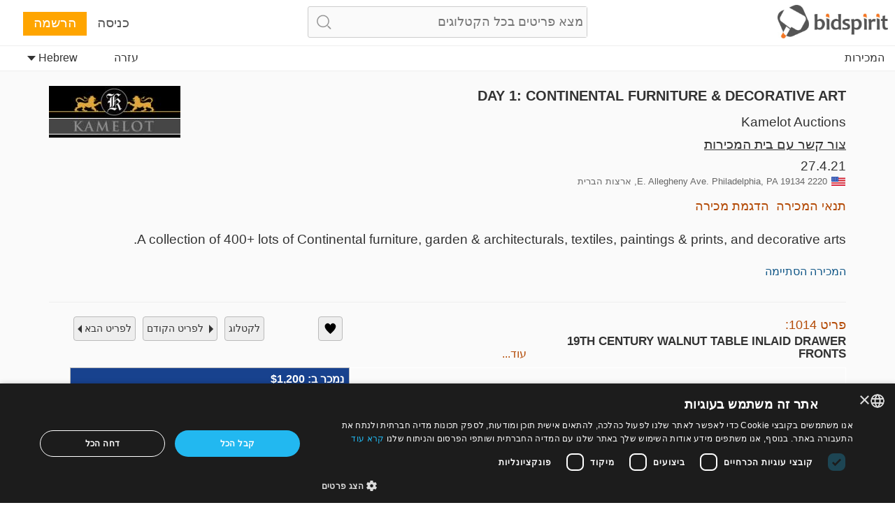

--- FILE ---
content_type: text/plain;charset=UTF-8
request_url: https://bidspirit-portal.global.ssl.fastly.net/services/texts/common-portal/he.properties?cdnSubDomain=us&cacheVersion=2025-11-12_15-16-07
body_size: 29546
content:
error_email_not_exists=כתובת המייל אינה רשומה במערכת
error_password_mismatch=אימות הסיסמא נכשל
recommend_view_car=מומלץ לגשת ולראות את הרכב במקום התצוגה לפני הקנייה, אין להסתמך על התמונות שהנן לשם זיהוי הרכב במקום האחסון בלבד
region_il=ישראל
region_ru=רוסיה
image_missing=תמונה חסרה
house_terms=תנאי המכירה של  {{house}}
more=עוד
lot_start_credit_card_message=שימו לב שהצעתכם מחייבת, לרבות לחיצה לא רצונית. במידה ותוכרזו כזוכים אך תחזרו בכם מהצעתכם - המוכר רשאי לחלט לכם 10% מסכום הזכייה דרך כ.האשראי עימו נרשמתם או אמצעי אחר לפי שיקול דעתו הבלעדי
wheel=הגה
car_certificate=רשיון רכב
customs=מכס
promotion_pending=בקשתך ממתינה לאישור מבית המכירות
search_no_results=לא נמצאו תוצאות עבור   "{{token}}"
lot_page_inquiry=בקשת מידע נוסף על פריט זה
confirm_bid_agree=מסכים
confirm_bid_dont_agree=לא מסכים
confirm_bid_terms_message=בלחיצה על הכפתור "מסכים" הינך מאשר את  <a showTerms>תנאי השימוש</a>  של   <b>{{houseName}}</b>
region_all=כל האזורים
error_bad_password_short=סיסמה אינה חוקית. אורך הסיסמה צריך להיות לפחות 6 תוים
sort_by=מיין לפי
catalog_collection_hours=שעות איסוף פריטים
click_to_get_approved=להשתתפות לחץ כאן
promotion_pending_short=בקשתך ממתינה לאישור
lot_sold=נמכר
inquiry_form_subject_content=בקשת מידע לפריט {{lotIndex}} ב{{auctionLabel}}
confirm_bid_leading_bid_warning=שים לב שהצעתך מחייבת ולא ניתן להסירה
auctioneer=כרוז
catalog_search_results={{numberOfResults}} תוצאות
catalog_search_text=טקסט לחיפוש
invalid_phone=מס טלפון אינו חוקי
account=חשבון
profile_thanks_text=תודה על התעניינותך בהשתתפות אונליין במכירות הפומביות של  {{auctionHouseName}}<br><br> צוות {{auctionHouseName}}   יבחן בקרוב את פרטי חשבונך. <br>   ‫במידה ובימים הקרובים לא תתקבל הודעת אישור‬, ‫ ניתן ליצור קשר  בטלפון {{phone}} או במייל‬ {{email}}.
profile_thanks_title=תודה!
participants=משתתפים
register=הרשמה
auction_doc_bid_invitation=הזמנה להציע הצעות
command_upload=העלאה
lot_pic=תמונה
purchase_total_with_shipment=סה"כ כולל משלוח
user_permission_approve_with_limit=אישור עם הגבלת הצעה
password_updated=הסיסמה עודכנה בהצלחה
month=חודש
months=ינואר, פברואר, מרץ, אפריל, מאי, יוני, יולי, אוגוסט, ספטמבר, אוקטובר, נובמבר, דצמבר
year=שנה
hidden=מוסתר
common_more_info=לברורים אנא צור קשר ב {{auctionHouseMail}} או בטלפון {{auctionHousePhone}}
email_confirmation=אישור כתובת המייל שלך
contact_if_not_approved=במידה ולא תאושר הימים הקרובים,  תוכל ליצור קשר ב {{auctionHouseMail}} או בטלפון {{auctionHousePhone}}
leading_bid_surpassed=הצעתך לפריט {{itemIndex}} אינה ההצעה המובילה
auction=מכירה
lot_number=מספר פריט
price=מחיר
lot_name=שם הפריט
bid_form_commission_vat=על העמלה בלבד
bid_form_full_vat=על מחיר הפריט המלא והעמלה
admin_sale=מכירת מנהל
self_purchase=(קנייה עצמית)
bidding_only_from_hall=התמחרות באולם בלבד
grate=סורגים
link_real_estate=נדל"ן
min_bid_price=מחיר מינימום להגשת הצעות
size=גודל
car_location=מקום תצוגה
lot_car_hand_options=ראשונה,שנייה, שלישית, רביעית, חמישית, שישית,שביעית,שמינית,תשיעית,עשירית,אחת עשרה,שתים עשרה,שלוש עשרה, ארבע עשרה, חמש עשרה, שש עשרה, שבע עשרה, שמונה עשרה, תשע עשרה, עשרים
unit_hp=כ"ס
additions=תוספות
color=צבע
date_on_road=תאריך עלייה לכביש
documents=מסמכים
engine_volume=נפח מנוע
gear=תיבת הילוכים
hand=יד
horse_power=כוח סוס
mileage=מד אוץ
model=דגם
model_year=שנת יצור
overview=מהסתכלות חיצונית
current_ownership=בעלות נוכחית
previous_ownership=רישום מקורי/מקוריות
source=מקור
unit_cc=סמ"ק
unit_km=ק"מ
manufacturer=יצרן
drive=הנעה
auction_doc_ad=מודעה שהתפרסמה
model_and_number=יצרן ודגם
auction_doc_registration=טופס הרשמה
auction_doc_terms=תנאי המכירה
auction_doc_sale=הסכם מכר
bid_request_additional_instructions=בנוסף
bid_request_pending_status=הצעתך התקבלה אך טרם אושרה
car_price_without_vat=על רכב זה יש להוסיף מע"מ למחיר הזכיה
vehicle_class=דרגה
doors=דלתות
seller=מוכר
number_of_owners=מספר בעלים
ownership_years=שנות בעלות
lot_car_wheel_options=שמאל, ימין
bid_request_form_send=יש למלא את הטופס ולשלוח למייל {{houseEmail}} או לפקס  {{faxNumber}}
download_registration_form=להורדת טופס ההרשמה
auction_doc_test=בדיקה
unit_square_meter=מ"ר
rooms=חדרים
neighborhood=שכונה
of_floors=מתוך {{floors}}
air_condition=מיזוג
parking=חניה
mamad=ממ"ד
storeroom=מחסן
property_condition=מצב הנכס
building_floor=קומה
property_sub_plot=תת חלקה
property_plot=חלקה
last_date_for_bids=מועד אחרון להגשת הצעות
no_commitment_to_tariff_price=פרסום מחיר המחירון, ככל שפורסם על ידי המוכר, ניתן כשרות ולא מחייב את המוכר ומחובתו ואחריותו של כל מציע לבדוק את מחיר המחירון העדכני בכוחות עצמו
blocked_user_message=הנך חסום להרשמה למכירה זו דרך האתר<div>אם ברצונך להשתתף במכירה&nbsp;עליך לעשות זאת מול {{houseName}} בטלפון {{phone}} או במייל {{email}}</div>
pending_for_approval=ממתין לאישור
system_message=הודעת מערכת
confirm_mailing_list_question=האם אתה מעוניין לקבל מבית המכירות  <b> {{house}}</b> הודעות על מכירות חדשות?
confirm_mailing_list_header=קבלת דיוור מבית המכירות "{{house}}"
promotion_approved_for_auction=הינך מאושר להשתתפות במכירה זו
lot=פריט
lots=פריטים
example=דוגמה
shop=חנות
vat=מע"מ
description=תאור
status=סטטוס
time=זמן
tags=תגיות
tag_art=אמנות
tag_art_all=כל האמנות
tag_art_books=ספרי אמנות
tag_art_internationaldrawing=ציור בינלאומי
tag_art_israelidrawing=ציור ישראלי
tag_art_photography=צילום
tag_art_sculpture=פיסול
tag_collectibles=אספנות
tag_collectibles_archeology=ארכיאולוגיה
tag_collectibles_bezalel=בצלאל
tag_collectibles_books=ספרים וחוברות
tag_collectibles_holocaust=שואה, אנטישמיות ושארית הפליטה
tag_collectibles_medals=סמלים, מדליות וסיכות
tag_collectibles_papers=עיתונים, ניירת,  גלויות וצילומים
tag_collectibles_posters=שלטים, כרזות ומודעות
tag_collectibles_silveritems=כלי כסף
tag_collectibles_stamps=בולים,שטרות ומטבעות
tag_collectibles_tools=מכשירים, כלי עבודה וכלי נשק
tag_collectibles_writingtools=כלי כתיבה, צעצועים, שעונים
tag_home_all=כל הדברים לבית
tag_home_carpets=שטיחים
tag_home_crystal=זכוכית וקריסטל
tag_home_furniture=רהיטים ומנורות
tag_home_porcelain=פורצלן וקרמיקה
tag_home_vintage=וינטג'
tag_jewelry=תכשיטים
tag_jewelry_all=כל התכשיטים
tag_jewelry_bracelets=צמידים
tag_jewelry_earrings=עגילים
tag_jewelry_gold=זהב
tag_jewelry_necklace=שרשראות
tag_jewelry_pendants=תליונים
tag_jewelry_pins=סיכות
tag_jewelry_rings=טבעות
tag_jewelry_silver=כסף
tag_jewelry_watches=שעונים
tag_judaica=יודאיקה
tag_judaica_all=כל היודאיקה
tag_judaica_books=ספרים, ספרי קודש, כתבי עת
tag_judaica_chabad=חב"ד
tag_judaica_chanukahlamps=חנוכיות
tag_judaica_historicaldocs=מסמכים היסטוריים
tag_judaica_jewishart=אמנות יהודית
tag_judaica_kabala=קבלה, חסידות, דפוסי זיטאמיר וסלאויטא
tag_judaica_letters=כתבי יד, מכתבי רבנים ואדמורים
tag_judaica_posters=כרזות ותצלומים
tag_judaica_ritualarticles=תשמישי קדושה
tag_judaica_silveritems=כלי כסף
tag_judaica_talismans=קמעות
tag_judaica_virtuousitems=חפצי צדיקים
tags_all=כל התגיות
tags_back_to_main=חזרה לרשימה
tag_judaica_hagadot=הגדות לפסח
tag_home_decorativeart=חפצי נוי
tag_home=עיצוב וסטיילינג
tag_collectibles_porcelain=פורצלן, קרמיקה, זכוכית
tag_collectibles_hertzel=הרצל, קק"ל, ציונות
tag_collectibles_israeliana=ישראליאנה
tag_collectibles_islam=איסלם
tag_collectibles_fareast=מזרח רחוק
lot_tag=תגית
tag_collectibles_all=כל האספנות
tag_books=ספרים
tag_coins=מטבעות
tag_medals=מדליות
tag_painting=ציורים
tag_decorativeart=חפצי נוי
tag_posters=פוסטרים
tag_postcards=גלויות
region_sa=דרום אמריקה
bid_increment_changed=עברנו לקפיצות של {{increment}}
user_details_eng_first_name=שם פרטי באנגלית
user_details_eng_last_name=שם משפחה באנגלית
user_details_eng_shipping_address=כתובת משלוח באנגלית
error_must_be_in_english=יש להכניס תווים באנגלית בלבד
error_illegal_value=ערך לא חוקי עבור השדה  "{{field}}" ({{value}})
error_above_max_value=הערך המרבי עבור השדה  "{{field}}"  הוא {{maxValue}}
error_mandatory=נא להכניס ערך עבור השדה {{field}}
refresh=רענון
note=הערה
tag_region_il=בידספיריט ישראל
tag_region_ru=רוסיה
tag_region_sa=דרום אמריקה
tag_region_in=הודו
leading_bid=הצעה מובילה
bid_form_vat_included=המחיר כולל מע"מ
total=סה"כ
tag_books_all=כל הספרים
tag_coins_all=כל המטבעות
tag_painting_all=כל הציורים
tag_decorativeart_all=כל חפצי הנוי
message=הודעה
tag_autographs=חתימות
tag_photos=תצלומים
credit_card_type=סוג כרטיס
credit_card_type_visa_cal=ויזה כ.א.ל.
credit_card_type_visa_diners=דיינרס
credit_card_type_american_express=אמריקן אקספרס
credit_card_type_leumi_card=לאומי קארד
credit_card_type_unknown=לא ידוע
credit_card_valid_until=תוקף
confirm_mailing_list_galileasing=אני מאשר קבלת דיוור פרסומי מ{{house}} מעת לעת
car_summary_hand_from=יד נוכחית: {{hand}}, בעלות נוכחית: {{ownership}}
tag_antiquearm=כלי נשק עתיקים
search=חיפוש
bids=הצעות
house_full_name_cars_company={{house}}
contact_house_support=לשאלות יש לפנות ל{{houseName}} בטלפון {{housePhone}} ולבקש את {{contactPerson}}
car_info_no_commission=ההשתתפות באמצעות בידספיריט היא חינם וללא עמלות קנייה או דמי תיווך. הקנייה והתשלום נעשים ישירות מול המוכרים המקיימים את המכירה ובכפוף לתנאי המכירה המפורסמים על ידם
house_full_name_art=בית המכירות {{house}}
house_full_name_lawyers={{house}}
fax=פקס
remove_bid=הסרת הצעה
here=כאן
auction_participation_received=קיבלנו את בקשתך להשתתפות במכירה של {{houseName}} שתתקיים בתאריך {{auctionDate}}
last_update=עדכון אחרון
house_terms_agree=הסכמה ל <a> תנאי המכירה</a> של {{house}}
participation_request_terms_confirmation=אישור תנאי ההתמחרות
credit_card_type_isracard=ישראכארט
auction_house_terms_confirmation_needed=יש לאשר את תנאי  {{house}}
auction_house_commission=עמלת בית המכירות
auction_start_credit_card_message=שלום לכולם, התחלנו במכירה. שימו לב שהצעתכם מחייבת ולא ניתן לבטל זכייה או כל הצעה שהוצעה. במידה ותזכו בפריט/רכב ותחזרו בכם מהצעתכם יחולט מכרטיס האשראי שלכם סך של 10% מסכום הזכייה, או בכל אמצעי תשלום אחר שהמוכר יבחר
super_user_thank_you=תודה לכולם!
tag_bonds=אגרות חוב
region_ro=רומניה
only_unsold_items=רק פריטים שלא נמכרו
your_absentee_bid=הצעתך המוקדמת: {{price}}
user_details_credit_card_error=שמירת פרטי הכרטיס נכשלה
user_details_credit_card_confirm_remove=במידה והנך מאושר למכירות עם אמצעי תשלום זה, תוסר מרשימת המאושרים למכירה. האם למחוק את אמצעי התשלום?
help=עזרה
high_price=מחיר גבוה
low_price=מחיר נמוך
contact_us=צרו קשר
region_in=הודו
moderator=עוזר כרוז
floor_view=תצוגת אולם
export_to_excel=יצוא לאקסל
additional_fee=עמלה נוספת
remember_me=זהה אותי בכניסה הבאה
all=הכל
update_details=עדכון פרטים
your_bid_lost=הצעתך בסך {{price}} נמוכה מההצעה הזוכה
your_max_bid=הצעתך המקסימלית
favorites=מועדפים
notice=לתשומת לבך!
auction_part_1=חלק א'
auction_part_3=חלק ג'
auction_part_2=חלק ב'
auction_part_4=חלק ד'
auction_part_5=חלק ה'
future_auctions=מכירות עתידיות
back=חזור
bid_limit_reached=אינך רשאי להציע יותר במכירה זו
leading_bid_you=אתה המציע המוביל
auction_ended=המכירה הסתיימה
cancel=ביטול
notes=הערות
lot_expired=המכירה לפריט זה הסתיימה
all_categories=כל הקטגוריות
add_to_favorites=הוספה למועדפים
remove_from_favorites=הסרה מהמועדפים
lot_from_overseas=פריט שהגיע מחו"ל
lot_no_price=ללא מחיר מינימום
leading_bid_self=הצעתך המובילה
to_catalog=לקטלוג
to_next_lot=לפריט הבא
to_previous_lot=לפריט הקודם
lot_category=קטגוריה
search_clear=נקה חיפוש
search_in_catalog=חיפוש בקטלוג
error_price_low=המחיר חייב להיות לפחות {{param0}}
confirm_undo_sold=האם לבטל את מכירת פריט {{param0}}?
logout=יציאה
hello_user=שלום {{userName}}
edit=ערוך
email=כתובת מייל
catalog=קטלוג
at_hour=בשעה
days=ימים
hours=שעות
minutes=דקות
seconds=שניות
and=ו {{text}}
admin=ניהול מערכת
error_price_must_be_number=מחיר לא תקין. המחיר חייב להיות מספר
leading_bid_under_reserved=ההצעה המובילה בסך {{price}} נמוכה מהמחיר השמור
leading_bid_outbidded_price=הצעתך בסך {{price}} נמוכה מההצעה המובילה
leading_bid_outbidded_time=הצעה אחרת בסך {{price}} התקבלה לפני הצעתך
all_items=כל הפריטים
only_sold_items=רק פריטים שנמכרו
view_lot=צפיה בפריט
close=סגירה
next_auctions=המכירות הקרובות
terms_of_sale=תנאי המכירה
confirm_bid=אישור הצעה
i_agree=מאשר
i_dont_agree=לא מאשר
delete=מחיקה
no=לא
remove=הסרה
save=שמירה
yes=כן
download=הורדה
ok=אישור
send=שליחה
change_email=שינוי כתובת מייל
another_message_sent=הודעה נוספת נשלחה
email_updated=כתובת המייל עודכנה
email_not_confirmed=טרם אישרת את כתובת המייל שלך
floor_crowd=קהל באולם
follow_us=עקבו אחרינו
all_rights_reserved=© bidspirit. כל הזכויות שמורות
continue=המשך
done=סיום
auction_house=בית המכירות
auction_name=שם המכירה
to_auction_results=לתוצאות המכירה
catalog_not_ready=הקטלוג יהיה זמין בקרוב
price_increments=מדרגות מחירים
increment_price=מסכום
increment_step=מדרגת מחיר
live_auction=מכירה חיה
my_account=החשבון שלי
privacy_policy=מדיניות פרטיות
purchases=רכישות
more_details=למידע נוסף
login=כניסה
forgot_password=שכחת סיסמה?
lot_description=תאור הפריט
estimated_price=הערכה
leave_max_bid=השאר הצעה מקסימלית
not_sold=לא נמכר
purchase_price=מחיר קניה
your_bid=הצעתך
sold_for=נמכר ב
start_price=מחיר פתיחה
send_again=שליחה חוזרת
down_for_maintenance=אנו מבצעים כרגע פעולות תחזוקה מתוכננות. <br>  המערכת תחזור בדקות הקרובות. אנו מתנצלים על אי הנוחות.   <br><br>  לכל שאלה או בעיה הינכם מוזמנים ליצור קשר בכתובת  info@bidspirit.com  .
approve_terms=אישור תנאי השרות
bids_count={{count}} הצעות
no_bids_found=לא נמצאו הצעות
or=או
pic_available_soon=תמונת הפריט תהיה זמינה בקרוב
absentee_bids=הצעות מוקדמות
bid_limit=הגבלת הצעה
error_email_exists=משתמש עם דוא"ל זה כבר קיים במערכת
click_to_get_approval=לחץ לקבלת אישור מבית המכירות
reset_password_help=לעזרה צור קשר בכתובת {{email}}
login_with_mail=היכנס עם משתמש זה
please_fill_in_the_following_details=יש למלא את הפרטים הבאים:
register_over18=גילי הוא 18 ומעלה
terms_of_use=תנאי השימוש
terms_of_service=תנאי השימוש בשירות
registeration=הרשמה
commission=עמלה
house_needs_your_id={{house}} מבקש את מספר תעודת הזהות או הדרכון שלך לצורך אישורך
floor_bid=הצעה מהאולם
internet_bid=הצעה מהאינטרנט
absentee_bid=הצעה מוקדמת
advanced_options=אפשרויות מתקדמות
guaranteed_price=מחיר מובטח
reserved_price=מחיר שמור
approved=מאושר
settings=הגדרות
post_auction=סוף מכירה
pre_auction=טרום מכירה
draft=טיוטה
subject=נושא
private_message=הודעה פרטית
add_bid=הוספת הצעה
preferred_language=שפה מועדפת
send_message=שליחת הודעה
number=מספר
rejected=נדחה
bidder=מציע
update=עדכון
auctions_in=מכירות פומביות ב{{country}}
approve_user=אישור משתתף
company=חברה
address=כתובת
please_edit_your_mail=עריכת כתובת המייל
city=ישוב
confirm_password=אימות סיסמה
country=מדינה
first_name=שם פרטי
last_name=שם משפחה
name=שם
new_password=סיסמה חדשה
password=סיסמה
residence_address=כתובת מגורים
shipping_address=כתובת למשלוח
state_of_country=מחוז
zip_code=מיקוד
street=רחוב ומספר בית
week_days=יום ראשון,  יום שני,  יום שלישי, יום רביעי , יום חמישי ,  יום שישי,  יום שבת
request_approval=בקשת אישור
ended_auctions=מכירות שהסתיימו
display_hours=תצוגת הפריטים
filter=סינון
stop=עצור
bid_price=סכום הצעה
bad_email_format=פורמט מייל שגוי
wrong_password=הסיסמה שגויה
id=תעודת זהות
unknown_user=משתמש לא מזוהה
support=תמיכה
view_demo=הדגמת מכירה
invalid_name=שם אינו חוקי
bid_type=סוג הצעה
statistics=סטטיסטיקות
users=משתמשים
reset_password_message=יש להכניס את כתובת הדואר האלקטרוני עמה נרשמת לשירות
personal_details=פרטים אישיים
phone=טלפון
error_general_error=ארעה שגיאה. אנא צור עמנו קשר ב support@bidspirit.com או נסה שוב מאוחר יותר
error_price_increment=מחיר לא חוקי. המחירים החוקיים הקרובים הם {{param0}}
error_session_ended=הינך מנותק מהמערכת. יש לטעון את הדף מחדש.
complete_registration=השלמת הרשמה
your_bid_under_reserved=הצעתך בסך {{param0}} נמוכה מהמחיר השמור
bid=הצעה
all_sellers=כל המוכרים
balconies=מרפסות
appraiser_estimate=הערכת שמאי
engine=מנוע
has_keys=מפתח
car_title={{model}} מודל {{year}}
appraiser_estimate_without_vat=הערכת שמאי אינה כוללת מע"מ
car_number=מספר רכב
tariff_price=מחיר מחירון
auction_doc_regform=טופס הצעה
bid_request_needed_actions=בכדי לאשר את הצעתך,  {{houseName}} מבקשים את הדברים הבאים
car_number_short=מ.ר.
car_vin=מספר שלדה
lot_car_certificate_options=מקורי, צילום
lot_car_customs_options=שולם, לא שולם
car_type=סוג רכב
unit_litre=ליטר
user_approval_any_items_count={{itemsCount}} פריטים כלשהם
bid_request_form_download=יש להוריד את טופס  על ידי לחיצה על הכפתור למטה
property_type=סוג נכס
elevator=מעלית
disabled_access=גישה לנכים
property_block=גוש
car_finish=גימור
blocked_user=משתמש חסום
bids_disabled_for_holy_day=בית המכירות {{house}} אינו מקבל הצעות מוקדמות בשבתות וחגים. הגשת הצעה תתאפשר בצאת השבת / חג
opted_out_user=משתמש מחוק
opted_out_user_message=ביקשת בעבר למחוק את חשבונך מאתר בידספיריט. אם ברצונך לחזור לעבוד עם השירות, עליך ליצור קשר עם שירות הלקוחות שלנו במייל info@bidspirit.com
auction_doc_catalog=קטלוג בפורמט pdf
hello=שלום
bidspirit_team=צוות בידספיריט
view_catalog=לקטלוג
region_PT=פורטוגל
lot_removed_from_auction=הפריט הוצא מהמכירה
erotic_content_warning=תמונת הפריט עשוייה להכיל עירום או תוכן מיני. הציפייה בפריט לשיקולכם
auction_houses=בתי מכירות
verify_with_call=אימות באמצעות שיחה חוזרת
edit_phone_number=עריכת מספר הטלפון
failed_to_sent_code=שליחת קוד האימות נכשלה
verify_with_sms=שלח קוד אימות
verification_code_not_received=לא קיבלת קוד?
click_to_send_code_again=לשליחה חוזרת של הקוד
sms_resent=קוד האימות נשלח
wrong_code_entered=הקוד שהוזן אינו נכון
verify_phone_title=אימות מספר הטלפון
sms_verification_sent=הודעת  sms  עם קוד אימות נשלחה לטלפון {{phone}}
call_verification_coming=בדקות הקרובות תתקבל שיחת טלפון למספר {{phone}} ובה ימסר לך קוד אימות
phone_vericiation_success=מספר הטלפון אומת בהצלחה
user_with_this_phone_exists=מספר טלפון זה כבר קיים במערכת. לתמיכה נא ליצור קשר במייל {{email}}
sms_to_landline=לא ניתן לשלוח sms  למספר קווי. נא לאמת את הטלפון באמצעות שיחה חוזרת
verify_phone_message=על מנת להמשיך, יש לאמת את מספר הטלפון שלך. ניתן לעשות זאת באמצעות sms או שיחה חוזרת
auctions_in_global=מכירות פומביות
invalid_israel_state_id=מס תעודת הזהות אינו חוקי. ניתן להירשם למכירה זו באמצעות תעודת זהות ישראלית בלבד
your_bid_under_start_price=הצעתך בסך {{price}} נמוכה ממחיר הפתיחה
region_us=ארה"ב
your_local_time=הזמן המקומי שלך
current_time=שעה כרגע
tag_region_pt=פורטוגל
auction_time_displayed_in=זמני המכירות המוצגים הינם לפי
region_pt=פורטוגל
region_uk=בריטניה
auction_part_6=חלק ו'
previous_owners={{owners}} בעלים קודמים
edit_bid=ערוך הצעתך
region_br=ברזיל
high_bid_is_leading_bid=במכירה זו הצעתך המקסימלית הינה ההצעה המובילה
region_it=איטליה
rate_updated_at=מחושב לפי השער היציג מהשעה {{time}}
conversion_to=המרה ל {{currency}}
lot_car_car_type_options=פרטי נוסעים, ג'יפים וג'יפונים, אוטובוסים ומיניבוסים, אופנועים וקטנועים, טרקטורונים ורכבי שטח, מוניות, משאיות ורכבים מסחריים, ציוד מכני הנדסי, קראוונים ונגררים, רכב מדברי, שרידי רכב, מרכב אחוד, פנאי שטח, קומבי, סדאן, סטיישן, פרטי נוסעים פתוח, משא פתוח, טרקטור חקלאי, קבריולט, משא רכין, משא סגור,  משא ב. אחוד פתוח – תא כפול, בית ספר לנהיגה, מונית נגישה, משא קירור מבוקר דופן הידראולית, מרכב אחוד גג מוגבה, נתמך קירור מבוקר, משא איחוד, משא פתוח דפן הידראולית, משא תומך, נתמך למכולה, אוטובוס זעיר פרטי, אוטובוס ציבורי מיוחד, משא קירור מבוקר, משא פתוח מנוף אחורי, עבודה מעבדה, משא פתוח מנוף קדמי, גרור סגור מגורים, משא סגור דופן הידראולית, נתמך פתוח, מרכב אחוד קירור מבוקר, משא מערבל בטון, במת הרמה מותקנת על משאית, עגלה חשמלית, מדחס אוויר חשמלי, מכונה לסינון שמן, רתכת נגררת, יעה אופני זעיר, מחפרון אופני, גרור רכין, אוטובוס זעיר ציבורי, אוטובוס ציבורי להסע, משאבת בטון, מיכל פורץ צינורות, מלגזה מנוע שריפה, משא מגבה-נוע, ואן סגור, קודח בורות זחלי, צמ"ן, אוטובוס זעיר ציבורי הסעות מיוחד
property_plot_field=מגרש
region_ao=אנגולה
car_summary_hand_from_original=יד נוכחית: {{hand}}, בעלות נוכחית: {{ownership}}, רישום מקורי/מקוריות: {{previousOwnership}}
tag_stamps=בולים
error_email_exists_in_portal=הינך רשום כבר לפורטל בידספיריט. אנא כנס עם פרטי החשבון שלך בבידספיריט
tag_region_it=איטליה
tag_region_us=ארה"ב
machine_name=שם המכונה
identifying_code=קוד זיהוי
machine_serial_number=מספר סידורי
volume=נפח
diameter=קוטר
additional_info=מידע נוסף
unit_cm=ס"מ
thank_you=תודה
measurement=מידות
unit_m3=קוב
unit_mm=מ"מ
unit_m=מטר
total_with_vat=מחיר כולל מע"מ
total_with_vat_on_commission=מחיר כולל עמלה ומע"מ על העמלה
total_with_full_vat=מחיר כולל עמלה ומע"מ על מחיר הפריט והעמלה
total_with_commission=מחיר כולל עמלה
buyout_price=מחיר קניה מיידית
buyout_message=ניתן לקנות פריט זה בקנייה מיידית  טרם עלייתו למכירה פומבית. לאחר ביצוע הקנייה יוסר הפריט מהמכירה
buyout=קנייה מיידית
total_with_commission_and_vat=מחיר כולל עמלה ומע"מ
bid_higher_than_buyout_warning=ניתן לקנות פריט זה בקנייה מיידית עבור {{price}}. במידה ותתקבל הצעת קנייה מיידית מקונה אחר הפריט ימכר לקונה זה. אם ברצונך לקנות פריט זה בקנייה מיידית לחץ <a>כאן</a>
lot_removed_live_auction=פריט {{lotNumber}} הוסר מהמכירה
lot_buyout_live_auction=פריט {{lotNumber}} נרכש בקנייה מיידית והוסר מהמכירה
auction_house_name_additions=משרד עורכי דין, משרד עורכי הדין, בית מכירות, בית המכירות, מכירות פומביות, משרד עו"ד
region_es=ספרד
no_vat_for_users_from_other_countries=משתמשים ממדינות אחרות עשויים לקבל פטור ממע"מ בהתאם לחוקי המס המתאימים
sum_to_pay=סכום לתשלום
view_bill=לצפיה בחשבון
bill_not_valid=החשבון אינו בתוקף
to_pay_click_below=לתשלום נא ללחוץ על הכפתור מטה
all_online_bids=סה"כ בידספיריט
catalog_not_ready_es=הקטלוג יהיה זמין בקרוב
tag_region_es=ספרד
shipment_options_title=אפשרויות משלוח
self_pickup=איסוף עצמי
tag_jewelry_gems=קריסטל ואבני חן
tag_art_lithography=תחריטים וליטוגרפיות
tag_judaica_cups=גביעים וכוסות
tag_home_bronze=ברונזה
tag_home_kitchen=סכו"ם ומטבח
please_complete_your_info=אנא השלם את פרטי הזיהוי שלך
tax_number=מספר חברה - ח.פ.
shipment_method=שיטת המשלוח
separate_payment_for_shipment=משלוח יקבע וישולם בנפרד לאחר תשלום הפריטים
payment_method=אמצעי תשלום
car_important_note=הערה חשובה
note_to_seller=הערה למוכר
auction_part_7=חלק ז'
auction_part_8=חלק ח'
auction_part_9=חלק ט'
auction_part_10=חלק י'
auction_part_11=חלק יא'
auction_part_12=חלק יב'
auction_part_13=חלק יג'
house_full_name_company={{house}}
card_number=מספר כרטיס
tag_hidden_a=צדקה תירוש 1
tag_hidden=צדקה
car_vat_included=מחיר הרכב כולל מע"מ
car_exempted_from_vat=רכב זה אינו חייב בתשלום מע"מ
car_should_add_vat=יש להוסיף מע"מ למחיר הקנייה של הרכב
no_vat_rule_selected=יש להגדיר האם להוסיף מע"מ למחיר הרכב
price_calculation=חישוב המחיר הכולל
hammer_price=מחיר פטיש
auction_full_price_vat=במכירה זו תשלום המע"מ הוא על כל מחיר הקניה
minimum=מינימום
minimum_item_commission=עמלת מינימום לפריט
item_price_for_minimum_commission=מחיר סף לעמלת מינימום
tag_region_uk=אנגליה
credit_card_owner=בעל הכרטיס
region_fr=צרפת
govil_credit_card_addtions={{creditCardMessage}}. במידה והמציע המוביל יתחרט, ההצעה הזוכה הבאה המחייבת תהיה של מציע מס' 2. ככל שמציע מס' 2 יתחרט, הוא ישלם  10% מגובה הצעתו, וההצעה המחייבת החדשה הבאה תהיה של המציע הקודם וכן הלאה, עד למכירת הפריט או הגעה לגובה הצעה שלא תאושר על ידי הרשות
reserved_met=מעל למחיר השמור
what_is_it=מה זה?
reserved_not_met=מתחת למחיר השמור
bill_title=חשבון ל{{auctionCaption}}
reset_password=איפוס סיסמה
click_here_to_reset_password=לאיפוס הסיסמה
reset_password_success=הוראות לאיפוס סיסמתך נשלחו אליך לתיבת המייל
reset_password_requested_message=מייל זה נשלח לך בעקבות בקשתך לאיפוס סיסמתך. בכדי לאפס את סיסמתך יש ללחוץ על הכפתור ולעקוב אחר ההוראות
reset_password_link_expired=תם תוקף קישור איפוס הסיסמה
tag_collectibles_wine=יין ומשקאות
region_de=גרמניה
serial_number=מספר סידורי
items_per_page=פריטים בעמוד
bid_form_vat_on_item_price=על מחיר הפריט, אין מע"מ על העמלה
tag_collectibles_autographs=אוטוגרפים
tag_collectibles_maps=מפות וקרטוגרפיה
send_prebid_confirmation=ברצוני לקבל אישור למייל כאשר אני שם הצעה מוקדמת
send_me_bills=ברצוני לקבל חשבון בסוף מכירה
send_overbid_mail_notification=ברצוני לקבל התראה למייל כאשר הצעתי איננה ההצעה המובילה
other=אחר
needs_approval_to_view_doc=על מנת לצפות במסמך זה עליך להיות מאושר להשתתפות במכירה
cannot_bid_on_self_item=לא ניתן להגיש הצעות על פריטים בבעלותך
date=תאריך
tag_collectibles_music=כלי נגינה ומוסיקה
quick_add_lot=הוספת פריט מהירה
per_lot=לכל פריט
cookies_alert_message=אתר זה משתמש בעוגיות (Cookies) בכדי לשפר את חווית המשתמש וכדי לנתח את התעבורה באתר. בלחיצה על "אני מסכים" הנך מסכים לשימוש שעושה אתר זה בעוגיות כפי שמתואר ב <a>מדיניות עוגיות</a> שלנו
accept_all_cookies=אני מסכים
russian_buyers_set_payment_method=בשל מגבלות של אמצעי תשלום על רוסיה, בית המכירות חסם אפשרת השתתפות למשתמשים רוסיים. ניתן ליצור קשר עם בית המכירות במייל {{email}} או בטלפון: {{phone}} ולבקש לאפשר את השתתפותך
region_ca=קנדה
catalog_not_ready_de=אין מכירה בבידספיריט
dimensions=מידות
dimensions_with_frame=מידות עם מסגרת
unit_lb=פאונד
unit_in=אינץ'
unit_gr=גרם
unit_kg=ק"ג
unit_oz=oz
weight=משקל
call_request_sent=בקשת השיחה נשלחה
credit_card_not_selected=יש לבחור אמצעי תשלום
auction_card_required_message=להשתתפות במכירה זו עליך לאמת את חשבונך ע"י הוספת אמצעי תשלום
credit_card_type_diners=דיינרס
credit_card_type_visa=ויזה
add_payment_method=הוספת אמצעי תשלום
card_already_exists=כרטיס זה כבר משוייך אליך
payment_method_authorization_failed=אישור אמצעי התשלום נכשל
payment_method_in_use=לא ניתן למחוק אמצעי תשלום זה מאחר ויש לך הצעות מוקדמות במכירה בה אושרת להשתתפות עם אמצעי התשלום
confirm_mailing_list_question_colmobil_tradein=האם תרצה לקבל פניות שיווקיות, מידע על מבצעים והטבות לרבות בדוא"ל / SMS / וואטסאפ מקבוצת כלמוביל?
calculation_details=פירוט החישוב
contract_commission=עמלה
you_may_be_charged=במידה ותזכה, בית המכירות עשוי לחייב אותך  {{days}} ימים לאחר המכירה
error_max_field_length_exceeded=האורך  המקסימלי של השדה "{{field}}" הוא {{length}} תווים
tax_and_shipping_not_included=המחיר אינו כוללים מיסים ומשלוח
condition=מצב
condition_revive=מחודש
condition_fair=סביר
condition_good=טוב
condition_like_new=כמו חדש
condition_very_good=טוב מאוד
credit_card_type_mastercard=מסטרקארד
add=הוספה
you_may_be_charged_immediately=במידה ותזכה, בית המכירות עשוי לחייב אותך מיד בתום המכירה
lowest_price=מחיר נמוך
profile_thanks_request_photo_id=תודה על התעניינותך בהשתתפות אונליין במכירות הפומביות של  {{auctionHouseName}}<br><br>על מנת לאשר אותך, צוות {{auctionHouseName}}   מבקש לשלוח צילום תעודה מזהה למייל {{email}} <br>   ‫
number_of_units=מספר יחידות בפריט
tag_region_de=גרמניה
royalties=תמלוגים
unit_mi=מייל
additional_phone=טלפון נוסף
start_price_changed=מחיר הפתיחה שונה ל {{price}}
condition_report=דוח מצב
depth=עומק
condition_brand_new=חדש
unit_ct=קרט
royalties_may_be_applied=על פריט זה יכולים להתווסף תמלוגים
details_for_bank_transfer=פרטי בנק להעברה
bank_transfer=העברה בנקאית
ust_prefix_error=מספר USt-IdNr חייב להתחיל בקוד המדינה {{countryCode}}
successfully_updated={{field}} עודכן בהצלחה
ustid_verification_failed_on_update=אימות מספר USt-IdNr נכשל. האם לשמור אותו בכל זאת?
enter_valid_field_to_be_exempted=לפטור ממע"מ יש <a>להזין ערך חוקי לשדה {{field}}</a>
region_da=גרמניה אוסטריה ושוויץ
region_bx=בלגיה הולנד ולוקסמבורג
invalid_sliding_steps=יש להזין ערך חוקי עבור עמלה וסכום לכל מדרגות העמלה
no_sliding_steps=יש להזין מדרגות עמלה
region_illinois=אילינוי
id_photo=צילום ת.ז.
photo_id_required=יש להעלות צילום ת.ז.
upload_id_photo=העלאת צילום ת.ז.
approve_sending_id_photo=אני מאשר שליחת צילום תעודה מזהה ל{{house}}
only_image_files_alllowed=ניתן להעלות רק קבצי תמונה
sending_id_photo_required=יש לאשר שליחת צילום תעודה מזהה ל{{house}}
rate_will_be_set_in_auction_day=שער המטבע הסופי יקבע ביום המכירה
all_cities=כל הערים
ils_to_usd_updated_at=מחושב לפי השער היציג האחרון
recipient_name=שם הנמען
tag_collectibles_home=בית
tag_collectibles_advertising=פרסומות
collectibles_figurines=פסלונים
tag_art_paintings=תמונות
tag_collectibles_jars=צנצנות וכדים
real_estate_exempted_from_vat=נכס זה אינו חייב בתשלום מע"מ
real_estate_should_add_vat=יש להוסיף מע"מ למכיר הקנייה של הנכס
real_estate_vat_included=מחיר הנכס כולל מע"מ
auction_house_from_abroad=בית מכירות מחו"ל
shipment_and_payment_methods_costs=עלויות משלוח ואמצעי תשלום
displayed_prices_are_hammer_prices=המחירים המוצגים הינם <a>במחיר פטיש</a>. בדף הפריט מוצגים גם המחירים המלאים
hammer_price_explanation=<b>מחיר הפטיש</b> הוא ההצעה הזוכה עבור פריט במכירה פומבית, בין אם ההצעה ניתנה (<b>א</b>) במהלך המכירה החיה, (<b>ב</b>) לפני שהמכירה החיה החלה (הצעה מוקדמת) או (<b>ג</b>) לאחר המכירה, ככל שהפריט לא נמכר במהלך המכירה. זהו המחיר שהכרוז (מנהל המכירה הפומבית) מכה בפטיש על פלטת העץ/הכפיס, כהכרזה על מכירת הפריט. הכוונה היא להצעה הזוכה, הסופית והגבוהה ביותר שהתקבלה עבור הפריט, שהיא גם המחיר שקובע את מחיר המכירה של הפריט. <b><br>מחיר הפטיש לא כולל את עמלת בית המכירות או עלויות נוספות שעשויות לחול, כגון משלוח, מיסים או עלויות אחרות</b>. המחיר בשקלים כולל עמלת בית המכירות מוצג בדף הפריט ליד מחיר הפטיש. בנוסף ישנו קישור לעלויות משלוח אם צריך ועמלות אמצעי תשלום ככל שקיימות
criminal_content_warning=תמונת הפריט עשוייה להכיל תוכן פלילי. הציפייה בפריט לשיקולכם
model_code=קוד דגם
send_verification_email=שליחת מייל לאימות
undeliverable_email_message=שליחת המייל האחרונה לכתובת המייל שלך {{emailAddress}} נכשלה. יש לאשר מחדש את כתובת המייל או לשנות לכתובת אחרת
verify_email=אימות כתובת המייל
postal_code=מיקוד
province=פרובינציה
condition_excellent=מצוין
phone_verification_code_message=קוד אימות הטלפון שלך בבידספיריט הוא  {{code}}
region_art=פורטל האומנות
region_coins=פורטל המטבעות
region_stamps=פורטל הבולים
about_company_info=את חברת בידספיריט הקמנו ב 2012. הבאנו לשוק מערכת אינטרנטית המציעה לבתי מכירות פומביות ממשק אינטרנטי, חדשני ומקורי, לניהול וביצוע מכירותיהם בזמן אמת. כיום המערכת בשימוש  ברוב בתי המכירות בארץ
about_contact_caption=צרו איתנו קשר
about_portal_info_line_2=באתר ובאפליקציית bidspirit ניתן לצפות בקטלוגים מרהיבים, לחפש פריטים וכמובן להשתתף במכירות החיות.
about_upper_caption=אודותינו
about_upper_text=עולם מרתק של מכירות פומביות
contact_direct=תוכלו גם ליצור אתנו קשר גם ב {{email}}   או בטלפון {{phone}}
contact_message_body=תוכן ההודעה
contact_message_line_1=יש לכם רעיונות? בקשות? רוצים לדעת עוד על המערכת שלנו?
contact_message_line_2=אם כן, נשמח לשמוע מכם
contact_thanks=הודעתך נשלחה בהצלחה, תודה!
email_not_confirmed_line_1=להפעלת חשבונך נשלחה אליך הודעה לכתובת {{email}}
email_not_confirmed_line_2=אנא כנסו לתיבת הדואר שלכם ולחצו על ההודעה
email_not_confirmed_title_post_register=ההרשמה כמעט הושלמה
error_accept_terms=עליך לאשר את תנאי השימוש
error_bad_email=כתובת מייל לא חוקית
error_login=פרטי הכניסה אינם נכונים
error_message_mandatory=יש לרשום הודעה
error_name_mandatory=אנא רשום את שמך
error_over18=ההצטרפות מוגבלת לגילאי 18 ומעלה
home_auction_enter=למכירה החיה
home_footer_contact_button=כתבו לנו
home_footer_contact_text=נשמח לשמוע על כל דבר שהייתם רוצים לשנות או לשפר באתר שלנו
home_footer_info_email=דואל: {{email}}
home_footer_info_phone=טלפון: {{phone}}
home_upper_feature_bid=השארת הצעות
home_upper_feature_search=חיפוש בקטלוגים
home_upper_message=פורטל {{logo}} הוא השער שלכם לזירת המכירות הפומביות ב{{region}}: אמנות, יודאיקה, אספנות, תכשיטים, עתיקות ועוד..
incomplete_details_message=לתשומת ליבך‬ - טרם מולאו כל הפרטים בפרופיל שלך, דבר העלול להקשות על אישורך ע"י בתי מכירות מהם תרצה לקנות
incomplete_details_update=עדכון הפרטים החסרים
login_goto_register=אינך רשום? לחץ כאן
product_contact=להתנסות או קבלת פרטים נוספים, אנא צרו איתנו קשר
product_contact_caption=נשמח לשמוע מכם
product_demo_classic=הדגמת ממשק קלאסי
product_demo_unique=הדגמת ממשק מיוחד
product_demo_virtual_auctioneer=הדגמה
product_features=יכולות המערכת
register_message_line_1=ההרשמה פשוטה,
register_success=תהליך ההרשמה הסתיים בהצלחה.
terms_title=תנאי השימוש בפורטל בידספיריט
user_details_shipping_is_residence=כתובת המגורים שלי היא גם הכתובת למשלוח
popup_info_title_privacy=הצהרת פרטיות
popup_info_title_terms=תנאי השימוש במערכת Bidspirit
error_bad_pattern={{field}} אינו חוקי
user_details_password_updated_on=עודכנה ב {{updateTime}}
user_details_existing_password=סיסמה קיימת
post_registration_details_success_message=מעתה אתם יכולים לחפש בקטלוגים של כל בתי המכירות, להשאיר הצעות ולהשתתף במכירות ממקום אחד!
post_registration_message=בכדי שבתי המכירות יאשרו אתכם, אנא מלאו את פרטי ההתקשרות הבאים:
user_details_title=הפרטים שלי
post_registration_details_success=תודה על הרשמתכם!
error_unknown=ארעה תקלה. אנא צור איתנו קשר במייל {{email}} או נסה שוב מאוחר יותר
error_bad_pattern_with_name=שם {{field}} שגוי
catalog_results_count={{count}} פריטים
image_load=התמונה  בטעינה...
auction_label_number_public=מכירה פומבית {{number}}
auction_today=היום
catalog_house_name={{name}}
approval_not_approved=בטרם תוכל להגיש הצעות בבית המכירות "{{name}}", על בית המכירות לאשר אותך
approval_rejected=בית המכירות "{{name}}" דחה את בקשתך להשתתפות במכירותיו הפומביות. <br> לפרטים ניתן ליצור קשר עם בית‬‫ המכירות בטלפון {{phone}} או במייל‬ {{email}}
approval_pending=בקשת אישור נשלחה לבית המכירות, במידה ובימים הקרובים לא תקבל הודעת אישור‬, ‫ ניתן ליצור קשר עם בית‬‫ המכירות בטלפון {{phone}} או במייל‬ {{email}}
bid_error_empty=אנא הכנס סכום הצעה
bid_error_illegal=מחיר לא תקין. המחיר חייב להיות מספר
bid_error_low=המחיר חייב להיות לפחות {{minPrice}}
bid_error_increment=מחיר לא חוקי. המחירים החוקיים הקרובים הם {{prev}} - {{next}}
bid_error_closed_for_bidding=לא ניתן להגיש הצעות לפריט זה
bid_confirm_remove=האם להסיר את הצעתך בסך {{price}} עבור פריט {{lotIndex}}?
lot_self_sold_bid=נמכר לך ב
bid_form_disabled=בית המכירות "{{name}}" ביטל את האפשרות להוספה ועריכה של הצעות מוקדמות.
auction_running=המכירה התחילה
auction_label_number=מכירה  {{number}}
my_account_unknown_error=ארעה שגיאה בהתחברות למערכת המקוונת של {{house}}.<br> אנו מצטערים על אי הנוחות, אנא נסו שוב מאוחר יותר.<br> לתמיכה ניתן לחייג אל {{phone}}  או ליצור קשר במייל  {{email}}
auction_date=תאריך המכירה
catalog_item_view_only=ללא השתתפות אינטרנטית
lot_back=בחזרה לפריט {{number}}
promotion_approved=הינך מאושר להשתתפות במכירה החיה והשארת הצעות מוקדמות
promotion_not_registered_to_house=להשתתפות במכירות חיות והשארת הצעות מוקדמות בבית מכירות זה
catalog_search_all=מצא פריטים בכל הקטלוגים
catalog_nav_full_catalog=לקטלוג המלא
search_back_to=חזרה לתוצאות החיפוש
search_results=נמצאו {{count}} תוצאות עבור  "{{token}}"
home_back_to=חזרה לרשימת המכירות
inquiry_form_to=עבור
promotion_not_registered_to_auction_absentee_only=השאר הצעות מוקדמות למכירה זו (השתתפות במכירה החיה לא אפשרית)
promotion_approved_absentee_only=הינך מאושר להשארת הצעות מוקדמות במכירה זו
search_future=חיפוש במכירות עתידיות
search_past=חיפוש במכירות שהסתיימו
inquiry_form_title=טופס בקשת מידע
inquiry_form_content=תוכן הבקשה
lot_page_inquiry_sent=שאלתך נשלחה.
bid_form_catalog_only=לא ניתן להשאיר הצעות מוקדמות לבית המכירות "{{name}}". ניתן ליצור קשר עם בית המכירות בקישור  <br> {{link}}
promotion_catalog_only=לא ניתן להשתתף אונליין או להשאיר הצעות מוקדמות למכירה זו דרך האתר
promotion_not_logged_in_auction_absentee_only=השאר הצעות מוקדמות למכירה זו! (השתתפות במכירה החיה לא אפשרית)
search_searching=מחפש...
approval_request_user_id_label=מס ת.ז. או דרכון
lot_page_removed_from_favorites=הפריט הוסר מרשימת המועדפים
lot_page_added_to_favorites=הפריט נוסף לרשימת המועדפים
favorites_back_to=חזרה למועדפים
legal_reapproval_rejected=הנך מנותק מהמערכת.<br> אנא התחבר שוב ואשר את תנאי השירות
legal_reapproval_support=לתמיכה צור איתנו קשר ב {{email}}
auction_houses_title=בתי מכירות ב{{country}}
auction_houses_message=להלן רשימת בתי המכירות והגלריות ב{{country}} העוסקים במכירות פומביות. אם יש ברשותך פריט שברצונך למכור או שיש לך שאלה אחרת, תוכל ליצור קשר עם בתי המכירות ע"י לחיצה על "פרטים נוספים" בתיבה של בית המכירות הרלוונטי
promotion_not_registered_to_auction=להשתתפות במכירה החיה והשארת הצעות מוקדמות
auction_house_contact=צור קשר עם בית המכירות
auction_house_website=אתר
promotion_not_logged_in_auction=להשתתפות במכירה החיה והשארת הצעות מוקדמות
promotion_not_logged_in_house=להשתתפות במכירות חיות והשארת הצעות מוקדמות בבית מכירות זה
home_upper_feature_live=מכירות חיות
home_footer_sell=יש לכם פריטים למכירה?
auth_timed_auction=בכדי להשתתף במכירה מבוססת זמן עליך להתחבר למערכת
user_alerts_all_houses=אני מעוניין לקבל התראות
user_alerts_some_houses=חלק מבתי המכירות
user_alerts_no_houses=ללא התראות
user_alerts_choose_houses=בחר
user_alerts_saved=הגדרות התראות נשמרו בהצלחה
contact_message_sell=אם ברצונכם למכור פריטים, <a> לחצו כאן </a>
alerts_promotion_configure_command=הגדרת התראות
nudges_houses_alert_catalog_title=רוצה לקבל התראות כשיוצא קטלוג למכירה חדשה?
alerts_promotion_configure_house=מעוניין לקבל התראה כשיוצא קטלוג חדש של בית המכירות "{{house}}"?
auctions_list_recent=תוצאות מכירות שהסתיימו
home_auctions_results=לכל תוצאות המכירות
auction_results_title=תוצאות המכירות
auctions_results_select_house=סינון לפי בית מכירות
auctions_results_all_houses=כל בתי המכירות
help_register=הרשם עכשיו
auctions_list_show_future=הצג מכירות עתידיות
home_auction_to_the_auction=למכירה
all_future_auctions=כל המכירות העתידיות
lot_past_info=המכירה התקיימה בתאריך {{date}} בבית המכירות <a>{{house}}</a>
user_alerts_new_catalogs_message=קבל התראה למייל כאשר קטלוגים חדשים מוכנים לצפיה
app_install_alert_message=על מנת לקבל התראות לטלפון\טאבלט עליך להתקין את אפליקציית Bidspirit. במידה וכבר התקנת את האפליקצייה עליך לבצע התחברות למערכת  דרך האפליקצייה (בתפריט האפליקצייה בחר "התחבר")
auction_start_alert_set_toast=התראה נוספה
first_auction_alert_confirm=שלח לי התראה
first_auction_alert_message=לחיצה על הפעמון תשלח התראה לטלפון\טאבלט שלך כשמכירה מתחילה!
push_auction_start_message=המכירה ב{{house}}  מתחילה
push_auction_start_message_no_live=המכירה ב {{house}} מתחילה אבל בית מכירות זה אינו מעביר את המכירה עם bidspirit. לפרטים נוספים: {{url}}
app_install_alert_title_auction=קבל התראה לטלפון\טאבלט כשהמכירה מתחילה!
push_auction_item_alert_message={{house}}:  המכירה לפריט {{lotIndex}} ({{lotText}})  תתחיל בקרוב
user_alerts_item_alerts_title=התראות לטלפון שלי לפני שפריט עולה למכירה
app_install_alert_title_item=קבל התראה לטלפון\טאבלט כשהמכירה לפריט זה עומדת להתחיל!
first_item_alert_message=לחיצה על הפעמון תשלח התראה לטלפון\טאבלט שלך לפני שמכירת הפריט עומדת להתחיל
item_alert_add=קבל התראה כשמכירת הפריט מתחילה
item_alert_added=התראה הוספה
item_alert_removed=ההתראה הוסרה
user_alerts_item_alerts_none=לא קיימים פריטים עם התראות
app_install_nudge_continue=המשך גלישה באתר מותאם
app_install_nudge_download=להתקנת האפליקציה
app_install_nudge_message=הורידו את אפליקציית bidspirit ותהנו מחווית גלישה משופרת ואפשרות לקבל התראות כשמכירת הפריטים האהובים עליכם מתחילה
confirm_bid_send_alert=שלח לי התראה לנייד לפני שמכירת פריט זה מתחילה
home_mobile_app_title=אפליקציית bidspirit
app_install_default_title=כל המידע איתכם בכל מקום
app_install_default_message=התקינו את אפליקציית בידספיריט, השתתפו במכירות מהטלפון הנייד וקבלו התראות לפני שהפריטים החשובים לכם עולים למכירה
my_account_back_to_absentee=חזרה לרשימת ההצעות
my_account_back_to_won=חזרה לרשימת הזכיות
auction_started_popup_message=המכירה ב{{house}}  התחילה
auctions_list_additional=מכירות נוספות
legal_reapproval_first_time=הנך נכנס לפורטל בידספיריט. <br> בכדי להמשיך יש לאשר את <a code=terms>תנאי השרות</a> ואת <a code=privacy> מדיניות הפרטיות</a>.
legal_reapproval_updated=אנא שים לב כי <a code=terms>תנאי השרות</a> ו<a code=privacy>מדיניות הפרטיות</a> עודכנו.<br>אנא קרא ואשר
error_bad_password_pattern=שדה הסיסמה אינו רשאי להכיל אותיות בעברית
catalog_buy_now=קנה עכשיו
confirm_purchase=אישור רכישה
confirm_purchase_message=הינך עומד לרכוש את הפריט הבא
auctions_list_post_sale=קנייה ישירה - פריטים שלא נמכרו
bid_error_already_sold=הפריט נמכר כבר למישהו אחר
promotion_approved_direct=הינך מאושר להשתתפות במכירה
promotion_not_logged_in_auction_direct=להשתתפות במכירה
promotion_not_registered_to_auction_direct=להשתתפות במכירה
promotion_not_registered_to_house_direct=להשתתפות במכירה
direct_sale_not_available=לא נמכר. לא ניתן לקנות פריט זה בקניה ישירה
lot_post_sale_bid=הפריט לא נמכר. ניתן לרכוש אותו בקנייה ישירה. המחיר אינו כולל את עמלת בית המכירות ומע"מ על העמלה במידה ונדרש
home_footer_sell_contact=<a>צור קשר</a>
contact_for_sale_message_line_1=יש לך פריטים שברצונך למכור?
contact_for_sale_add_pic=הוסף תמונה
faq_general=מידע כללי
faq_account=החשבון שלך
home_upper_message_judaica=פורטל {{logo}} הינו אתר למכירות פומביות  של פרטי יודאיקה והיסטוריה יהודית וישראלית: ספרי קודש, כתבי יד, כלי כסף ועוד..
down_for_holy_day_1=האתר בו הנך מבקר שומר שבת וחג, ולכן הגלישה בו אינה מתאפשרת בזמן זה.
faq_bidding=השתתפות במכירות
faq_buyitnow=קניה ישירה וקנייה מיידית
faq_payments=תשלום ומשלוח
faq_searchandinfo=חיפוש וקבלת מידע על פריטים
faq_alertsandwishlist=התראות ורשימת פריטים מועדפים
faq_app=אפליקציית bidspirit
faq_selling=מכירת הפריטים שלך עם bidspirit
alerts_unsubscription_confirm=הסר אותי מרשימת התפוצה
alerts_unsubscription_message={{name}},  האם אתה בטוח שברצונך להימחק מרשימת התפוצה?
alerts_unsubscription_removed=הוסרת בהצלחה מרשימת התפוצה
shop_purchase_rejected=בית המכירות <b>{{houseName}}</b> לא אישר את רכישתך. לפרטים אנא צור קשר עם בית המכירות
shop_purchase_accepted=תודה על הזמנתך. <br><br> בית המכירות <b>{{houseName}}</b> יצור איתך קשר בקרוב להסדרת  התשלום ותאום איסוף הפריט / משלוח. <br><br>  ליצירת קשר עם בית המכירות:
shops_message=פריטים למכירה בקניה ישירה
shop_to_catalog=לחנות
lot_shop_number=מס פריט: {{number}}
lot_commission_included=המחיר סופי -  כולל עמלה ומע"מ
lot_sold_in_shop_info=הפריט נמכר בתאריך {{date}} בבית המכירות <a>{{house}}</a>
shop_info_title=החנות של {{houseName}}
favorites_search=חפש במועדפים
favorites_not_found=לא נמצאו מועדפים
install_app_account_message=הורידו את אפלקציית  bidspirit ותוכלו לקבל  התראה לטלפון כאשר מכירת הפריטים המועדפים עליכם מתחילה!
purchases_search=חפש ברכישות
purchases_not_found=לא נמצאו פריטים שנרכשו
absentee_search=חפש הצעה מוקדמת
home_upper_message_cars=פורטל {{logo}} מרכז מכרזי רכב מכונסי נכסים, פש"ר, מנהלים מיוחדים ונאמנים, גופים ממשלתיים, חברות ציבוריות ועוד - ההרשמה והשתתפות בחינם!
to_bid_on_item_art=להשתתפות במכירה על פריט זה
ended_auctions_all=לכל המכירות שהסתיימו
law_office_contact=צור קשר עם המוכר
all_law_offices=כל המוכרים
alerts_promotion_configure_law_firm=מעוניין לקבל התראה על מכירות חדשות של {{house}}?
law_offices_message=להלן רשימת כונסי הנכסים המשתמשים במערכת בידספיריט לעריכת מכרזים לרכבים
promotion_pending_cars=בקשתך ממתינה לאישור {{houseName}}
user_details_message=לעדכון פרטים, לחץ על "ערוך" בשורה המתאימה
house_increments_title=מדרגות המחירים של בית המכירות {{house}}
promotion_live_auction=הכנס עכשיו לצפייה והשתתפות במכירה!
upgrade_required_message=בטרם תוכל להמשיך, יש לעדכן את האפליקציה
user_alerts_auctions_start_title=התראות לטלפון כשמכירות מתחילות
user_alerts_new_catalogs_title=מייל כאשר קטלוגים חדשים זמינים
app_install_search_app=סרוק את הקוד או חפש "bidspirit" בחנות האפלקציות
item_alert_remove=הסרת התראה על תחילת המכירה של הפריט
home_mobile_app_text=צפו בקטלוגים והשתתפו במכירות מהנייד
contact_for_sale_message_line_2=מלא את הפרטים ונחזור אליך בהקדם
down_for_holy_day_2=האתר ישוב לפעילות רגילה בצאת השבת או החג.
auction_hidden_leading_bids_message=במכירה זו לא מוצגות ההצעות המובילות על כל פריט ולא נשלחים מיילים כאשר הצעה גבוהה מהצעתך מתקבלת. במקרה של הצעות זהות, ההצעה הראשונה שנתנה מתקבלת. המכירה החיה מתבצעת כרגיל
law_office_terms=תנאי השתתפות בהליך המכר של {{house}}
seo_title_default=בידספיריט - פורטל מכירות פומביות
home_upper_message_cars_ru=פורטל {{logo}} מרכז מכרזי רכב מכונס נכסים, חברות ליסינג, דילרים ורכבי יד שנייה ההרשמה והשתתפות בחינם!
support_notes_message_sent=הודעה נשלחה ל {{recipients}}
your_max_bid_price=הצעתך המקסימלית: {{price}}
seo_title_il_cars=בידספיריט | מכרזי רכב מכונס נכסים עד 68% מתחת למחירון | ההשתתפות חינם
seo_title_il_art=בידספיריט ישראל - מכירות פומביות: תכשיטים, אמנות, עתיקות ועוד
seo_title_il_default=בידספיריט - פורטל המכירות הפומביות של ישראל: אמנות, כלי רכב, מקרקעין ועוד
seo_description_il_art=150 בתי מכירות, עשרות מכירות בחודש עם עשרות אלפי פריטים: אמנות, תכשיטי זהב ויהלומים, עתיקות, יודאיקה, אספנות, בולים ועוד. חלק החל מ-1$ בלבד.
lot_view_only_location_kaya=12/6/19 ב-13:45, סינמה סיטי, גלילות
sell_real_estate=מכירת נכס בבידספיריט
contact_for_real_estate_sale=מכירת נכס
home_upper_message_il=פורטל {{logo}} הוא השער שלכם לזירת המכירות הפומביות בישראל: אמנות, יודאיקה, אספנות, תכשיטים, עתיקות ועוד..
home_upper_message_ru=פורטל {{logo}} הוא השער שלכם לזירת המכירות הפומביות ברוסיה
home_upper_message_cars_il=<portal> פורטל {{logo}} </portal> מרכז מכרזי רכב מכונסי נכסים, פש"ר, מנהלים מיוחדים ונאמנים, גופים ממשלתיים, חברות ציבוריות ועוד <orange> ההרשמה והשתתפות בחינם! </orange>
home_upper_message_real_estate_il=פורטל {{logo}} מרכז מכרזי נדלן, דירות ונכסים מכונס נכסים, הוצאה לפועל, פש"ר, מנהלים מיוחדים, עזבונות ועוד - ההרשמה וההשתתפות בחינם!
home_footer_sell_real_estate=מעוניין למכור נכס?
contact_for_real_estate_sale_message_line_1=יש לך נכס שברצונך למכור?
real_estate_description=תאור הנכס
credit_card_footer_notes=* לא ניתן להירשם עם כרטיס כרטיסי דיינרס, דיירקט, כרטיסים נטענים, כרטיסים עם חיוב מיידי וכרטיסים מחו"ל<div><br></div>
seo_description_il_real_estate=אתר מכרזי הנדלן של ישראל: 300 פירמות, כ-50 נכסים בחודש. קנו דירה, בית, חנות ועוד. מכונס נכסים, עיזבונות, פשיטת רגל ועוד
absentee_bid_button_text=שלח
mailing_list_promotion=אני מעוניין לקבל  מבית המכירות<b> {{house}}</b> התראות על מכירות חדשות
auction_houses_search=חיפוש בית מכירות
link_cars=רכבים
link_art=לפורטל אומנות
lot_unpublished_from_shop=הפריט הוצא מהחנות
shop_search_placeholder=חפש בחנות
support_open_time=פתיחה
support_action=פעולה
support_assignee=לטיפול על ידי
support_back_to_list=חזרה לרשימת הקריאות
support_delete_case=מחיקת קריאה
support_confirm_remove_case=האם למחוק את הקריאה?
support_case_number=מספר קריאה
support_case_number_title=קריאה מספר {{caseNumber}}
support_case_action_close=סגירת קריאה
support_case_action_note=הוספת הערה
support_case_action_open=פתיחת קריאה
support_case_action_assign=קביעת גורם מטפל
support_case_recipients=נמענים
support_case_type=סוג הקריאה
support_case_type_contact_request=יצירת קשר
support_case_type_admin_problem=בעיה בממשק הניהול
support_case_type_ui_problem=בעיה בממשק המשתמש
support_case_type_feature_request=הצעה לשיפור
support_case_action_send_email=שליחת הודעה
support_case_opener=נפתח על ידי
support_action_user=משתמש
support_add_attachment=צרף קובץ
support_case_attachements=קבצים מצורפים
home_shops_title=קנייה ישירה - חנויות
search_no_results_tag=לא נמצאו תוצאות עבור המילה  "{{token}}" בתגית {{tag}}
search_results_tag=נמצאו {{count}} תוצאות עם המילה  "{{token}}" בתגית {{tag}}
user_details_english=פרטים באנגלית
user_details_request_in_eng=בית המכירות  {{house}} אינו דובר {{lang}}. על מנת לאפשר תקשורת עם בית המכירות, אנא הכנס את פרטיך ב<b>אנגלית </b>
support_case_type_item_for_sale=פריט למכירה
your_contact_request=פנייתך לבידספיריט
support_last_visited_lot=הפריט האחרון שנצפה
support_case_action_forward_to_auction_house=העברה לבית מכירות
support_status_closed=סגור
support_status_assigned=בטיפול
support_status_opened=פתוח
support_select_house=בחר בית מכירות
support_forward_as_user_message=העברה כהודעה מהמשמתמש
support_forward_item_for_sale=שלום.   <br> למשתמש  {{userName}} יש פריט למכירה. האם ברצונך לכלול פריט זה באחת ממכירותיך?  <br> להלן תאור הפריט:
support_forward_contact_request=שלום. <br>   התקבלה הודעה מהמשתמש  {{userName}} הנוגעת לבית המכירות שלך. <br>  להלן ההודעה:
support_forward_user_email=תוכל ליצור קשר עם  {{userName}} במייל  {{userEmail}}
support_forward_as_lot_inquiry=העברה כבקשת מידע על הפריט "{{itemName}}"
support_notes_closed=הקריאה נסגרה
support_error_select_house=יש לבחור בית מכירות
support_show_unclosed_only=הצג רק קריאות פתוחות
support_no_open_cases=אין קריאות פתוחות
support_message_from_bidder=הודעה מממשתמש בידספיריט
support_subject_item_for_sale=פנייתך לבידספיריט בדבר פריט למכירה
support_case_type_new_auction_house=בקשה לפתיחת בית מכירות
support_notes_forwarded_to_house=הודעה נשלחה אל בית המכירות <b>{{house}}</b>
support_notes_type_changed=סוג הקריאה שונה ל{{newCaseType}}
support_case_saving_draft=הטיוטה נשמרת
support_case_delete_draft=מחיקת טיוטה
support_case_original_message=הודעה מקורית
support_case_show_actions_history=הצג הכל
support_case_confirm_remove_action=האם למחוק את הטיוטה
support_case_type_finance=נושא כספי
lot_page_external_link=לפרטים נוספים  באתר של  {{houseName}}  לחץ כאן
register_terms_accept=הסכמה ל <a> תנאי השימוש בשירות </a>
bid_approval_credit_card_needed=לצורך אישורך במכירה, {{house}} מבקשים פרטי כרטיס אשראי לצרכי ביטחון בלבד.  בלחיצה על כפתור האישור הינך מאשר כי קראת, הבנת, והינך מקבל את תנאי <a> התקנון</a> של {{house}}
lot_click_car_video_url=לסרטון על הרכב לחץ כאן
bid_approval_confirm_terms=בלחיצה על כפתור האישור הינך מאשר כי קראת, הבנת, והינך מקבל את תנאי <a> התקנון</a> של {{house}}
bid_approval_details_needed=פרטים נוספים לצורך אישור השתתפותך במכירה זו
support_select_admin_recipient=בחירת נמען
bid_form_place_bid_to_participate=כדי להשתתף במכירה יש לתת הצעה
auction_explanation=הסבר על המכירה
about_portal_info_line_1=בידספיריט הוא פורטל חדש המרכז את זירת המכירות הפומביות של פרטי אספנות בישראל. הפורטל מאפשר צפייה וחיפוש בכל הקטלוגים, וכמו כן השארת הצעות מוקדמות והשתתפות חיה במכירות. הכל במקום אחד עם שם משתמש אחד.
cars_display_hours=תצוגת הרכבים
auction_participation_actions_needed=נדרשות מספר פעולות לצורך אישורך
click_for_details=לחץ לפרטים
card_selection_other=כרטיס אחר
selectc_credit_card=אנא בחר כרטיס אשראי קיים או הזן כרטיס חדש
card_not_valid_in_auction_date=לא ניתן להירשם עם כרטיס זה, כיוון שתוקפו יפוג עד מועד המכירה
credit_card_title=הזנת פרטי אשראי
contact_direct_no_phone=תוכלו גם ליצור אתנו קשר גם ב {{email}}
auction_starts_in=המכירה תחל בעוד
home_footer_sell_car=יש לך רכב למכירה?
contact_for_car_sale_message_line_1=יש לך רכב שברצונך למכור?
contact_for_car_sale_description=תאור הרכב
order_in_shop=סדר בחנות
finance=כספים
assigned_to_me=קריאות לטיפולי
pending_auction_houses=בתי מכירות ממתינים
items_for_sell=פריטים למכירה
features_request=הצעות לשיפור
auction_doc_registration_form=טופס הרשמה
promotion_not_logged_in_absentee_only=השאר הצעות דרך האינטרנט!
promotion_not_registered_to_house_absentee_only=להשארת הצעות מוקדמות
user_details_credit_card_remove=הסרת פרטי הכרטיס
user_details_credit_card_saved=פרטי הכרטיס נשמרו בהצלחה
you_have_bid_limit=הינך מוגבל להצעה של עד {{limit}}
newest=הכי חדש
support_forward_include_user_contact_info=שליחת פרטי ההתקשרות של המשתמש
credit_card=פרטי אשראי
relevance=רלוונטיות
about=אודות
alerts=התראות
product=מוצר
shops=חנויות
sell_your_car=מכירת רכבים באמצעות בידספיריט
selling_items=מכירת פריטים
sellers_list=רשימת המוכרים
get_bidspirit_app=הורד את אפליקצית bidspirit!
demo_video=סרטון הדגמה
faq=שאלות ותשובות
the_auctions=המכירות
coming_auctions=מכירות קרובות
direct_sale=קנייה ישירה
auctions_results=תוצאות המכירות
auction_start_alert_set=הוסף התראת התחלת מכירה
auction_start_alert_cancel=בטל התראת התחלת מכירה
user_details_credit_card_add=הוסף פרטי אשראי
document_title_cars_il=רכבים מכונס נכסים עד 68% מתחת למחירון
seo_description_il_cars=אתר מכרזי הרכבים של ישראל: 300 כונסי נכסים, כ-1,000 כלי רכב מדי חודש מכל הסוגים. קנייה ישירות מהכונסים ללא תיווך. עד מאות אלפי ש"ח חסכון!
seo_title_il_real_estate=בידספיריט | מכרזי בתים ונכסים מכונס נכסים ועוד | ההשתתפות חינם
internet_bidding_enabled=ניתן להשתתף מהאינטרנט
about_portal_info_line_1_cars=פורטל 'bidspirit מכוניות' הינו אתר מיוחד במינו המרכז את זירת המכירות הפומביות של רכבים מכינוס נכסים ויד שניה  בישראל.
about_portal_info_line_2_cars=ניתן לחפש רכבים במספר מכרזים בו זמנית, לצפות בכל פרטי הרכבים וכמובן להשתתף במכירות החיות - הכל במקום אחד.
about_upper_text_cars=עולם מרתק של מכירות פומביות
about_company_info_cars=את חברת בידספיריט הקמנו ב 2012. הבאנו לשוק מערכת אינטרנטית המציעה לבתי מכירות פומביות של אמנות ועתיקות ממשק אינטרנטי, חדשני ומקורי, לניהול וביצוע מכירותיהם בזמן אמת. כיום המערכת בשימוש  ברוב בתי המכירות הפומביות בארץ. בשנתיים האחרונות נעשה שימוש נרחב במערכת גם לממכר רכבים מכינוס נכסים.
purchase_disabled_for_holy_day=בית המכירות {{house}} אינו מאפשר רכישת פריטים בשבתות וחגים. רכישת הפריט תתאפשר בצאת השבת / חג
more_info_about_cars=לפרטים נוספים לגבי כלי הרכב או המכירה ניתן לפנות ל  {{contactPerson}}   מ{{houseName}} בטלפון {{phone}}
more_info_about_real_estates=לפרטים נוספים לגבי הנכסים או המכירה ניתן לפנות ל  {{contactPerson}}   מ{{houseName}} בטלפון {{phone}}
more_info_about_real_estate=לפרטים נוספים לגבי הנכס או המכירה ניתן לפנות ל  {{contactPerson}}   מ{{houseName}} בטלפון {{phone}}
link_judaica=לפורטל היודאיקה
please_enter_verfication_code=נא להזין את הקוד כאן
enter_verification_code=הזנת קוד אימות
click_to_send_call_again=נסו להתקשר שוב
house_page_title_art={{houseName}}   | בידספיריט -   {{auctionsInRegion}}
house_page_title_cars={{houseName}}  | בידספיריט רכבים מכונס נכסים
house_page_title_real_estate={{houseName}}   | בידספיריט נכסים מכונס נכסים
auction_page_title_art=בידספיריט | {{houseName}} {{auctionLabel}}
auction_page_title_cars=בידספיריט מכרזי רכב | {{houseName}} - {{auctionLabel}}
auction_page_title_real_estate=בידספיריט מכרזי נדלן | {{houseName}} - {{auctionLabel}}
faq_title_art=בידספיריט | שאלות ותשובות
faq_title_cars=בידספיריט מכרזי רכב מכונס נכסים | שאלות ותשובות - מכרז עזרה
lot_page_title_art=בידספיריט | {{lotName}}
home_upper_message_all=פורטל {{logo}} הוא השער שלכם לזירת המכירות הפומביות : אמנות, יודאיקה, אספנות, תכשיטים, עתיקות ועוד..
page_title_houses_list_art=בידספיריט - בתי מכירות ב{{country}}
page_title_houses_list_cars=בידספיריט רכבים מכונס נכסים - רשימת המוכרים
faq_title_real_estate=בידספיריט מכרזי נדלן מכונס נכסים | שאלות ותשובות - מכרז עזרה
faq_title_judaica=בידספיריט מכירות פומביות יודאיקה | שאלות ותשובות - מכרז עזרה
lot_page_title_cars=בידספיריט | רכב {{lotName}} מכונס נכסים
lot_page_title_real_estate=בידספיריט | נכס  {{lotName}} מכונס נכסים
page_title_houses_list_real_estate=בידספיריט נדלן ונכסים מכונס נכסים - רשימת המוכרים
got_it=הבנתי
explain_catalog_viewed=ע"י לחיצה על כפתור זה תוכלו לסמן לעצמכם שכבר עיינתם בקטלוג
home_upper_message_us={{logo}} הוא השער שלכם לזירת המכירות הפומביות בארצות הברית
seo_title_us_art=בידספיריט - פורטל מכירות פומביות בארצות הברית
seo_description_uk_art=בידספיריט - מכירות פומביות אונליין בארצות הברית: אמנות, תכשיטים, עתיקות, אספנות ועוד
time_zone_of_region=שעון {{region}}
in_time=עוד {{time}}
happening_now=עכשיו!
max_bid_hidden_above_leading=הצעות מעל ההצעה המובילה מוסתרות מבית המכירות
max_bid_hidden_above_start=הצעות מעל מחיר הפתיחה מוסתרות מבית המכירות
seo_title_ru_art=בידספיריט - פורטל מכירות פומביות ברוסיה
seo_description_ru_art=עשרות בתי מכירות פומביות וגלריות, אלפי פריטים למכירה בכל חודש: עתיקות, אמנות, אספנות, נומיסמטיקה ועוד
gem_warning=שים לב! פריט זה מכיל יהלומים או אבני חן. על אחריות הקונה לבצע את הבדיקות והבירורים לפני הקניה.
vat_is_only_on_commission=המע"מ מחושב רק על עמלת בית המכירות
all_auctions=כל המכירות
user_alerts_auctions_alerts_none=לא נמצאו התראות למכירות
judaice_warning=בפורטל זה רוכזו תכנים המתאימים גם לציבור המסורתי. <a>לכל המכירות הקש כאן</a>
home_other_portal_title_cars=מכירות רכבים
home_other_portal_title_art=מכירות אומנות
home_other_portal_title_real_estate=מכירות נדל"ן
home_other_portal_button_art=מכירות נוספות  בפורטל האומנות
home_other_portal_button_cars=מכירות נוספות בפורטל הרכבים
home_other_portal_button_real_estate=מכירות נוספות בפורטל הנדל"ן
my_account_back_to_alerts=חזרה להתראות
to_all_shops=לכל החנויות
home_upper_message_it=פורטל {{logo}} איטליה: מכירות פומביות ברומא, מילאנו ועוד: אמנות, אספנות, עתיקות
seo_title_pt_art=בידספיריט פורטוגל מכירות פומביות | אמנות, עתיקות, אספנות, תכשיטים, יודאיקה
seo_title_it_art=בידספיריט איטליה מכירות פומביות | אמנות, עתיקות, אספנות, תכשיטים, יודאיקה
seo_description_it_art=בתי המכירות המובילים באיטליה: אמנות, תכשיטים, עתיקות, אספנות ועוד.
home_upper_message_pt={{logo}} פורטוגל הוא השער שלכם לסצנת המכירות הפומביות בפורטוגל: אמנות, עתיקות, אספנות ועוד
currency_will_be_updated_at_auction=שער ההמרה ל{{currency}} יקבע ביום המכירה
rate_updated_at_auction=מחושב לפי השער שנקבע על ידי בית המכירות ביום המכירה
free_text=טקסט חופשי
luxury_cars=רכבי יוקרה
waiting_for_response_title=קריאות ממתינות למענה
case_waiting_for_response=קריאה ממתינה למענה
waiting_for_response_min=קריאות ממתינות למענה {{hours}}  שעות או יותר
lot_page_title_og_cars=בידספיריט | רכב {{lotName}} | {{date}} | {{house}}
lot_page_title_og_real_estate=בידספיריט | נכס {{lotName}} | {{date}} | {{house}}
featured_auctions=מכירות נבחרות
home_upper_message_machines_il=פורטל {{logo}} - מכירות פומביות בישראל של ציוד תעשייתי, מכירת מפעלים, מכונות ועוד
lot_page_title_machines=בידספיריט | {{lotName}}
seo_title_il_machines=בידספיריט מכירות פומביות | ציוד תעשייתי, מכירת מפעלים, מכונות ועוד
seo_description_il_machines=מכירה ופינוי של מפעלים, ציוד תעשייתי, מכונות וכלי עבודה, מטבחים תעשייתיים, מדפי אחסון למחסנים, מלגזות, מכולות ומשרדים, מיכלים, מסועים, מכבשים ועוד
link_machines=תעשייה
vip_badge=מכירה נבחרת
seo_title_il_industrial=בידספיריט מכירות פומביות | ציוד תעשייתי, מכירת מפעלים, מכונות ועוד
page_title_houses_list_machines=מכירות פומביות של ציוד תעשייתי בישראל | רשימת חברות המוכרות ציוד תעשייתי
auction_page_title_machines=בידספיריט מכירות פומביות ציוד תעשייתי - {{houseName}} | {{auctionLabel}}
admin_interface=לממשק הניהול
user_id_exists_in_auction=משתמש אחר כבר רשום למכירה זו עם אותה תעודת זהות. יש ליצור קשר עם התמיכה <br> {{supportPhone}} <br> {{supportEmail}}
error_id_not_of_user=השם ומספר הזהות המופיעים על כרטיס האשראי צריכים להיות זהים לפרטים של בעל החשבון בבידספיריט ({{userName}})
home_upper_message_es={{logo}} ספרד הוא השער שלכם לזירת המכירות הפומביות במדריד, ברצלונה ועוד
seo_title_es_art=בידספיריט מכירות פומביות בספרד | אמנות, עתיקות, אספנות, תכשיטים, יודאיקה
seo_description_es_art=בתי המכירות המובילים בספרד, אלפי פריטי: אמנות, תכשיטי זהב ויהלומים, עתיקות, אספנות, בולים ועוד.
share_lot=שיתוף פריט זה
share_catalog_text=קטלוג חדש של {{house}} פורסם
absentee_bids_alert=התראה לטלפון כאשר הצעתי המוקדמת אינה ההצעה המובילה
like_bidspirit=אוהבים להשתמש בבידספיריט?
how_would_you_rate_us=איך היית מדרג אותנו?
maybe_another_time=אולי בפעם אחרת
thanks_alot=תודה רבה!
no_thanks=לא תודה
ok_sure=אוקיי
rate_us_in_app=נודה לך אם תדרג אותנו בחנות האפליקציות
seo_title_uk_art=בידספיריט - פורטל מכירות פומביות באנגליה
home_upper_message_uk={{logo}} הוא השער שלכם לזירת המכירות הפומביות באנגליה
mimun_yashir_title=הלוואה לרכב חדש ויד שניה
to_houses_list=לרשימת בתי המכירות
contact_to_open_a_house=<br>לפתיחת בית מכירות בפורטל האמנות תוכלו לפנות אלינו דרך תפריט  <a> צור קשר </a> <br> <br><b> למכירת מקרקעין, כלי רכב ופריטים נוספים בהליכי כינוס נכסים / משפטיים אחרים,  ניתן לפנות אלינו ישירות לתמיכה בכתובת support@bidspirit.com </b>
contact_for_sale_info=<p>אם יש ברשותכם פריטים בודדים שאתם מעוניינים למכור, הנכם מוזמנים לפנות לאחד מבתי המכירות באתר. תוכלו לחפש פריטים דומים שנמכרו בעבר ולראות אילו בתי מכירות מכרו אותם</p><p><br/></p>
verified_phone_exists_title=מספר טלפון קיים המערכת
verified_phone_exists_message=<p>מספר הטלפון שלך כבר קיים ומאומת בחשבון אחר מערכת.<br> עליך להתחבר עם החשבון הראשון עמו נרשמת ובמידת הצורך לשנות שם את כתובת המייל </p><p><br/></p><p>במידה ושכחת את המייל שאיתו נרשמת לחשבון הראשון, תוכל לקבל מסרון עם כתובת המייל  לטלפון {{phone}}</p>
send_sms=שלח מסרון
your_email_in_bidspirit=כתובת המייל עמה נרשמת ל bidspirit הינה {{email}}
sms_with_email_sent=הודעה נשלחה לטלפון  {{phone}} עם חשבון המייל עמו נרשמת
auction_starts_in_uk=המכירה תחל בעוד
home_upper_message_fr={{logo}} הוא השער שלכם לזירת המכירות הפומביות בצרפת
seo_title_fr_art=בידספיריט מכירות פומביות | אמנות, עתיקות, אספנות, תכשיטים, יודאיקה
seo_description_fr_art=בידספיריט צרפת: בתי מכירות, עשרות מכירות בחודש עם עשרות אלפי פריטים: אמנות, תכשיטי זהב ויהלומים, עתיקות, יודאיקה, אספנות, בולים ועוד. חלק החל מ-1$ בלבד.
send_question_with_whatsapp=שלח שאלה בוואטסאפ
debit_card_not_accepted=לא ניתן להירשם עם כרטיס חיוב מיידי, כרטיס נטען, כרטיס מתנה, כרטיס דיינרס או כרטיס מחו"ל. אנא נסו כרטיס רגיל. לשאלות אנא פנו לתמיכה במייל {{supportEmail}}
only_available_to_post_sale=רק פריטים הזמינים לקניה ישירה
support_case_type_win_cancellation_request=ביטול זכיה
mark_as_spam=סימון כספאם
remove_from_spam=הוצאה מספאם
spam=ספאם
contact_house_about_shipment=על פריט זה יחולו עלויות משלוח מיוחדות, לפרטים יש לפנות לבית המכירות
view_auction=למכירה
to_auction_results_short=תוצאות
for_more_option_goto_alerts_settings=לאפשרויות נוספות, כגון קבלת התראות שהצעתך אינה ההצעה המובילה: <a>הגדרת התראות</a>
bids_alert_settings=התראות על הצעות מוקדמות וסיכומי זכיות
send_overbid_app_notification=ברצוני לקבל  התראת אפליקצייה כאשר הצעתי המוקדמת כבר אינה ההצעה המובילה
home_footer_custom_solution=אתר מותאם אישית לבתי מכירות  <a>פרטים נוספים</a>
white_label=אתר לבית מכירות
houses_ads=מודעות נדל"ן
houses_auctions=מכירות נדל"ן
contact_request_type=סוג הפניה
technical_support=תמיכה טכנית
dispute_with_auction_house=מחלוקת עם בית מכירות
accessibility=נגישות
seo_title_in_art=בידספיריט הודו מכירות פומביות | אמנות, עתיקות, אספנות, תכשיטים, יודאיקה
seo_description_in_art=בתי המכירות המובילים בהודו, עשרות מכירות בחודש עם עשרות אלפי פריטים: אמנות, תכשיטי זהב ויהלומים, עתיקות, אספנות, בולים ועוד.
home_upper_message_in=פורטל {{logo}} הוא השער שלכם לזירת המכירות הפומביות בהודו: אמנות, יודאיקה, אספנות, תכשיטים, עתיקות ועוד..
home_upper_message_de=פורטל {{logo}} הוא השער שלכם לזירת המכירות הפומביות בגרמניה: אמנות, אספנות, תכשיטים, עתיקות ועוד..
seo_title_de_art=בידספיריט גרמניה - מכירות פומביות: תכשיטים, אמנות, עתיקות ועוד
seo_description_de_art=בתי המכירות המובילים בגרמניה, עשרות מכירות בחודש עם עשרות אלפי פריטים: אמנות, תכשיטי זהב ויהלומים, עתיקות, אספנות, ועוד.
account_deletion=מחיקת חשבון
account_deletion_request_on=בקשה למחיקת חשבון התקבלה ב{{date}}
account_deletion_reason=סיבה למחיקת החשבון
confirm_account_deletion_message=שים לב שכל מידע שאתה מחזיק במערכת ימחק, כולל הסטוריית ההצעות, הרכישות, רשימת המועדפים וההתראות שלך
send_account_deletion_request=שלח בקשת מחיקה
cookies_policy=מדיניות עוגיות
change_cookies_settings=שינוי הגדרות עוגיות
support_case_type_data_subject_request=בקשה למידע
support_case_type_privacy=שאלה בנוגע לפרטיות
select_credit_card=אנא בחר כרטיס אשראי קיים או הזן כרטיס חדש
complete_details_for_houses=מוכר זה וחלק מהמוכרים האחרים באתר מבקשים את תעודת הזהות שלך לצורך אישורך
home_upper_message_cars_pt=<portal> פורטל {{logo}} </portal>   מרכז מכרזי רכב מכונס נכסים, מנהלים מיוחדים, חברות ליסינג, דילרים ועוד | עד 68% מתחת למחירון   <orange> ההרשמה והשתתפות בחינם! </orange>
bid_form_sync_failed=לא ניתן להגיש הצעות מוקדמות כרגע. ניתן לנסות שוב מאוחר יותר
reset=איפוס
signature_instructions=לאישור תנאי השימוש הנך מתבקש לחתום את שמך. במחשבים ניתן לעשות זאת בעזרת העכבר ובמכשירים חכמים יש לכתוב על המסך
items_for_token=תוצאות עבור {{token}}
items_for_token_and_tag=תוצאות עבור {{token}} ותגית {{tag}}
saved_searches_alerts=התראות על מילות חיפוש
send_mobile_alerts_for_saved_searches=שלח לי התראות לטלפון על חיפושים שאני עוקב אחריהם
send_email_alerts_for_saved_searched=שלח לי התראות במייל על חיפושים שאני עוקב אחריהם
manage_saved_searches=ניהול חיפושים שמורים
in_cars_portal=בפורטל הרכבים
in_real_estate_portal=בפורטל הנדלן
in_industry_portal=בפורטל התעשייה
in_judaica_portal=בפורטל היודאיקה
in_portal_region=בפורטל {{region}}
in_art_portal=בפורטל האומנות
saved_searches=חיפושים שמורים
no_saved_searches=לא נמצאו חיפושים שמורים.
search_saved=חיפוש במעקב
save_search=שמור חיפוש
saved_search_info=ניתן לבחור כיצד לקבל התראות על פריטים חדשים המתאימים לחיפושים ששמרתם
confirm_remove_search=החיפוש שמור במערכת.  {{followedSearchInfo}} האם ברצונך להסיר את החיפוש מרשימת החיפושים השמורים?
search_saved_success=חיפוש זה נוסף לרשימת החיפושים למעקב
dont_display_again=נא לא להציג מסך זה שוב
saved_searches_info_message=מסך זה מתרענן פעם ביום ומציג ריכוז תוצאות של החיפושים השמורים. ניתן לקבל התראות למייל ולטלפון.
saved_searches_back_to=חזרה לחיפושים השמורים
to_all_results_for=לכל התוצאות עבור {{searchTerm}}
no_search_performed_yet=דף זה מתעדכן פעם ביום. כרגע עוד לא התבצע העדכון הראשון. תוכל לבקר בדף זה מחר בשביל לראות תוצאות מעודכנות
confirm_unsubscription_from_saved_searches={{name}}, האם ברצונך להפסיק לקבל מיילים עם תוצאות חיפושים שמורים?
saved_searched_updated_message=דף החיפושים השמורים התעדכן. האם ברצונך לעבור לדף זה?
to_saved_searches_page=לדף החיפושים השמורים
install_app_for_saved_searches_alerts=עלמנת לקבל התראות לנייד כשדף החיפושים השמורים מתעדכן עליך להתקין את אפליקציית בידספיריט
saved_search_exceeded=הגעת למספר המרבי של חיפושים שמורים.  <a> לניהול רשימת החיפוש השמורים. </a>
cars_from_dealers_message=מכרזי רכב מחברות ליסיניג, טרייד אין, יבואניות רכבים, חברות השכרה, דילרים, סוכנויות רכב ועוד
cars_from_dealers_menu=רכבים מחברות רכבים
document_visible_only_to_buyer=מסמך זה צורף לפרטי הרכב אך אחרי המכירה הוא גלוי רק לזוכה ברכב
login_with_sent_email=הודעה נשלחה לטלפון  {{phone}} עם חשבון המייל עמו נרשמת. יש להיכנס מחדש למערכת עם חשבון זה.
optional_ustid=במידה ואין לך USt-IdNr ניתן להשאיר שדה זה ריק
enter_valid_field_to_be_exempted_in_this_house=לפטור ממע"מ  בבית מכירות זה יש <a>להזין ערך חוקי לשדה {{field}}</a>
confirm_remove_id_photo=האם להסיר את תצלום ת.ז.?
hebrew_details_needed=להשתתפות במכירה זו יש להזין שם מלא בעברית <br> <br> <a> לעדכון הפרטים </a>
password_already_used=סיסמה זו היתה בשימוש בעבר. יש לבחור סיסמה חדשה
password_reset_required=יש לאפס את הסיסמה
confirm_swtich_to_notifications=ההתראות כרגע כבויות. האם ברצונך לפתוח את ההגדרות עכשיו כדי להפעיל אותן?
take_photo=מצלמה
banner_alt=באנר למכירה פומבית
browse_auction_items=רשימת הפריטים במכירה
house_banner_alt=באנר למכירה פומבית של בית המכירות {{house}}
house_carousel_alt_art=כרוז בית מכירות בממהלך מכירה חיה מקבל הצעות על אומנות, עתיקות ופרטי אספנות
house_carousel_alt_cars=רכבים למכירה מכונסי נכסים במכירה פומבית
logo_alt_text=לוגו של בידספיריט מכירות פומביות
lot_overview=מידע על הפריט
home_upper_message_ca={{logo}} הוא השער שלכם לזירת המכירות הפומביות בארצות הברית
seo_description_ca_art=בידספיריט - מכירות פומביות אונליין בקנדה: אמנות, תכשיטים, עתיקות, אספנות ועוד
seo_title_ca_art=בידספיריט קנדה - מכירות פומביות: תכשיטים, אמנות, עתיקות ועוד
in_coins_portal=בפורטל המטבעות
in_stamps_portal=בפורטל הבולים
home_upper_message_coins=פורטל {{logo}} הוא השער שלכם לעולם הנומיסמטיקה העולמי – מטבעות, שטרות, מדליות, אסימונים ועוד, ממכירות הפומביות הטובות בעולם.
home_upper_message_stamps=פורטל {{logo}} הוא השער שלכם לעולם הבולאות הבינלאומי – בולים, מעטפות, היסטוריה דוארית ופריטי אספנות נדירים מבתי מכירות מובילים.
seo_title_coins_art=Coin Auctions Online | Bidspirit – Rare Coins, Banknotes & Numismatics
ownership=Current owner
credit_card_type_jcb=jcb
credit_card_type_paypal=Paypal
credit_card_type_upay=Upay
catalog_not_ready_in=Catalog will be available soon
credit_card_type_ununionpay=UnionPay
exterior_color=Exterior color
interior_color=Interior color
body_style=Body style
disclaimer=Disclaimer
region_ph=Philippines
tag_region_da=DACH
tag_region_bx=Benelux
auctionsrussia_entity=AuctionsRussia
ruauctions_entity=Bidspirit
tag_art_drawings=Drawings
tag_art_mixed_media=Mixed Media
tag_art_prints_and_multiples=Prints & Multiples
tag_jewelry_brooches_and_pins=Brooches & Pins
tag_jewelry_costume_jewelry=Costume Jewelry
tag_jewelry_loose_stones=Loose Gemstones
tag_jewelry_necklaces_and_pendants=Necklaces & Pendants
tag_collectibles_advertisements_and_signs=Promotional & Advertising
tag_collectibles_art_glass=Art Glass
tag_collectibles_automobilia_and_petroliana=Automobilia & Petroliana
tag_collectibles_banks_registers_vending=Banks, Registers & Vending
tag_collectibles_books_magazines_paper=Books, Magazines & Paper
tag_collectibles_breweriana=Breweriana
tag_collectibles_cameras_equipment=Cameras & Equipment
tag_collectibles_clocks=Clocks
tag_collectibles_comic_books=Comic Books
tag_collectibles_desk_accessories=Desk Accessories
tag_collectibles_figurines_miniatures=Figurines & Miniatures
tag_collectibles_firearms=Firearms
tag_collectibles_hardware=Hardware
tag_collectibles_porcelainceramics=Porcelain & Ceramics
tag_numismatics=Numismatics
tag_numismatics_all=All Numismatics
tag_numismatics_bills_currency=Bills & Currency
tag_numismatics_bullion=Bullion
tag_numismatics_coins=Coins
tag_decorativearts=Decorative Arts
tag_decorativearts_all=All Decorative Arts
tag_decorativearts_lighting=Lamps & Lighting
tag_furniture=Furniture
tag_furniture_beds=Beds
tag_furniture_chests=Chests
new_key=
tag_furniture_cupboards=Cupboards & Cabinets
tag_furniture_sideboards=Sideboards & Servers
tag_furniture_benches=Benches
tag_furniture_chairs=Chairs
tag_furniture_sofas=Sofas & Settees
tag_furniture_coffeetables=Coffee Tables
tag_furniture_desks=Desks & Writing Tables
tag_furniture_diningtables=Dining Tables
tag_furniture_accenttables=Accent Tables
tag_furniture_sets=Sets & Suites
tag_furniture_all=All Furniture
tag_asian_all=All Asian
tag_asian=Asian Antiques
tag_decorativearts_textiles=Textiles & Linens
tag_decorativearts_urns=Vases & Urns
tag_decorativearts_walldecor=Mirrors & Wall Decor
tag_decorativearts_containers=Boxes & Containers
tag_decorativearts_rugs=Rugs & Carpets
tag_usart_all=All Art
tag_usart_drawings=Drawings
tag_usart_mixedmedia=Mixed Media
tag_usart_paintings=Paintings
tag_usart_photography=Photography
tag_usart_sculpture=Sculpture
tag_usart_printsandmultiples=Prints & Limited Editions
tag_uscollectibles_all=All Collectibles
tag_uscollectibles_artglass=Art Glass
tag_uscollectibles_automobilia=Automobilia & Petroliana
tag_uscollectibles_banksandvending=Banks, Registers & Vending
tag_uscollectibles_booksandpaper=Books, Magazines& Paper
tag_uscollectibles_breweriana=Breweriana
tag_uscollectibles_cameras=Cameras & Equipment
tag_uscollectibles_cloisonne=Cloisonne
tag_uscollectibles_cutglass=Cut Glass & Crystal
tag_uscollectibles_deskaccessories=Writing Instruments & Desk Accessories
tag_uscollectibles_firearms=Firearms, Accessories & Ammunition
tag_uscollectibles_flatware=Flatware & Serving Pieces
tag_uscollectibles_hardware=Hardware
tag_uscollectibles_militaria=Militaria
tag_uscollectibles_musicalinstruments=Musical Instruments
tag_uscollectibles_nativeamerican=Native American Artifacts
tag_uscollectibles_porcelainandceramics=Porcelain & Ceramics
tag_uscollectibles_promotional=Promotional & Advertising
tag_uscollectibles_silver=Silver
tag_uscollectibles_stoneware=Stoneware
tag_uscollectibles_tools=Tools
tag_usdecor_craftsandhobbies=Crafts & Hobbies
tag_uscollectibles_dolls=Dolls & Miniatures
tag_uscollectibles_figurines=Figurines
tag_uscollectibles_knives=Knives
tag_uscollectibles_woaponsandarmor=Weapons & Armor
tag_uscollectibles_wineandspirits=Wine & Spirits
tag_uscollectibles_electronics=Radios, Phones & Electronics
tag_uscollectibles_toys=Toys
tag_uscollectibles_scientific=Scientific Instruments
tag_uscollectibles_stamps=Stamps & Post Cards
tag_uscollectibles_tobacciana=Tobbaciana & Lighters
tag_uscollectibles_minerals=Rocks, Fossiles & Minerals
tag_uscollectibles_vintageglass=Vintage Glass
tag_uscollectibles_antiqueglass=Antique Glass
tag_uscollectibles_kitchen=Kitchen & Cookware
tag_uscollectibles_huntingfishing=Hunting, Fishing & Recreation
tag_uscollectibles_fireandrescue=Police, Fire & Rescue Memorabilia
tag_uscollectibles_paperweights=Paperweights
tag_usnumismatics_all=Numismatics
tag_usnumismatics_billscurrency=Bills & Currency
tag_usnumismatics_bullion=Bullion
tag_usnumismatics_coins=Coins
tag_usnumismatics_stocks=Stocks & Bonds
tag_usfurniture_all=All Furniture
tag_usfurniture_beds=Beds
tag_usfurniture_benches=Benches
tag_usfurniture_chairs=Chairs
tag_usfurniture_chests=Chests
tag_usfurniture_cupboards=Cupboards & Cabinets
tag_usfurniture_desks=Desks
tag_usfurniture_sideboards=Sideboards & Servers
tag_usfurniture_sofasloveseats=Sofas & Loveseats
tag_usfurniture_tables=Tables
tag_usfurniture_outdoor=Outdoor Furniture & Decor
tag_usfurniture_storage=Shelving & Storage
tag_usdecor_all=All Decorative Arts
tag_usdecor_clocks=Clocks
tag_usdecor_lighting=Lamps & Lighting
tag_usdecor_walldecor=Mirrors & Wall Decor
tag_usdecor_rugs=Rugs & Carpets
tag_usdecor_textiles=Textiles & Linens
tag_usdecor_holiday=Holiday Decor
tag_usdecor_general=General Home Decor
tag_usjewelry_all=All Jewelry
tag_usjewelry_bracelets=Bracelets
tag_usjewelry_brooches=Brooches & Pins
tag_usjewelry_earrings=Earrings
tag_usjewelry_necklaces=Necklaces & Pendants
tag_usjewelry_rings=Rings
tag_usjewelry_watches=Watches
tag_usjewelry_loosegemstones=Loose Gemstones
tag_usjewelry_costume=Costume Jewelry
tag_usmemorabilia_all=All Memorabilia
tag_usmemorabilia_tradingcardssports=Trading Cards - Sports
tag_usmemorabilia_tradingcardsnonsports=Trading Cards - Non-Sport
tag_usmemorabilia_comicbooks=Comic Books
tag_usmemorabilia_sportsmemorabilia=Sports Memorabilia
tag_usmemorabilia_entertainment=Movies, TV & Music Memorabilia
tag_usfashion_all=All Fashion
tag_usfashion_purses=Bags & Purses
tag_usfashion_canes=Canes & Walking Sticks
tag_usfashion_eyeglasses=Eyeglasses
tag_usfashion_neckware=Ties & Scarves
tag_usfashion_shoes=Shoes
tag_usfashion_belts=Belts & Buckles
tag_usfashion_designerclothing=Designer Clothing
tag_usfashion_vintageclothing=Vintage Clothing
tag_usjudaica_all=All Judaica
tag_usjudaica_amulets=Judaica - Amulets
tag_usjudaica_art=Judaica - Art
tag_usjudaica_books=Jucaica - Books
tag_usjudaica_documents=Judaica - Documents
tag_usjudaica_chabad=Judaica - Chabad
tag_usjudaica_kiddishcups=Judaica - Kiddush Cups & Goblets
tag_usjudaica_lamps=Judaica - Lamps & Lighting
tag_usjudaica_manuscripts=Manuscripts & Letters
tag_usjudaica_silver=Judaica - Silver
tag_usasian_all=All Asian Antiques
tag_usasian_chinese=Chinese
tag_usasian_japanese=Japanese
tag_usasian_korean=Korean
tag_usasian_southeastasian=Southeast Asian
tag_usasian_southasian=South Asian
tag_usvehicles_all=All Vehicles
tag_usvehicles_cars=Cars & Trucks
tag_usvehicles_motorcycles=Motorcycles
tag_usvehicles_recreational=Recreational & ATV's
tag_usvehicles_parts=Automotive Parts & Accessories
tag_usart=Art
tag_uscollectibles=Collectibles
tag_usnumismatics=Numismatics
tag_usfurniture=Furniture
tag_usdecor=Home & Decor
tag_usjewelry=Jewelry
tag_usmemorabilia=Memorabilia
tag_usjudaica=Judaica
tag_usasian=Asian Antiques
tag_usvehicles=Vehicles
tag_usfashion=Fashion
tag_usdecorativearts=Decorative Arts
tag_usdecorativearts_antiqueglass=Antique Glass
tag_usdecorativearts_artglass=Art Glass
tag_usdecorativearts_cutglass=Cut Glass & Crystal
tag_usdecorativearts_vintageglass=Vintage Glass
tag_usdecorativearts_porcelainceramics=Porcelain & Glass
tag_usdecorativearts_stoneware=Stoneware
tag_usdecorativearts_cloisonne=Cloisonne & Champleve
tag_usdecorativearts_figurines=Figurines
tag_usdecorativearts_silver=Silver
tag_usdecorativearts_flatware=Flatware & Serving Pieces
tag_usdecor_kitchen=Kitchen & Cookware
tag_usdecor_wineandspirits=Wine & Spirits
tag_usfashion_vanityitems=Vanity Items
tag_usasian_african=African
tag_usasian_middleeastern=Middle-Eastern
tag_usasian_southamerican=South-American
tag_usdecorativearts_all=All Decorative Arts
lot_view_only_location_amrami=Auction at kfar saba
home_upper_message_cars_ro=Via the {{logo}} portal you can participate in repossessed car auctions in Romania
account_deletion_request_sent=We got your account deletion request and will process it after we make sure that there is no good reason for us continuing to process it
home_upper_message_real_estate_pt={{logo}} Portugal: Bid online auction in the main real estate auction houses of Portugal and Angola
home_upper_message_da={{logo}} Dach allows you to bid in live auctions of the leading auctioneers from Germany, Austria & Switzerland
seo_title_da_art=Bidsprit DACH countries auctions | Art, collectibles, antiques & more – bid for free!
home_upper_message_bx={{logo}} Benelux allows you to bid in live auctions of the leading auctioneers from Belgium, Netherlands & Luxemburg
seo_title_bx_art=Bidsprit Benelux countries auctions | Art, collectibles, antiques & more – bid for free!
home_upper_message_auctionsrussia=Auctions Russia  - Russia auctions portal
home_upper_message_illinois=When looking for auction services, look for the ISAA Member Logo! <br><br> <a>www.illinoisauctioneers.org</a>
seo_description_us_art=Discover and bid on fine art, antiques, jewelry, and collectibles from trusted auctioneers across the U.S. with BidSpirit’s online auction platform.
seo_description_coins_art=Search global numismatic auctions on Bidspirit. Discover rare coins, banknotes, medals, and tokens from top auction houses worldwide—and bid securely online.
seo_title_stamps_art=Stamp Auctions Online | Bidspirit – Global Philately & Rare Stamps
seo_description_stamps_art=Search global philately auctions on Bidspirit. Discover rare stamps, covers, postal history, and collectible postal items from top auction houses worldwide
all_texts_loaded=true